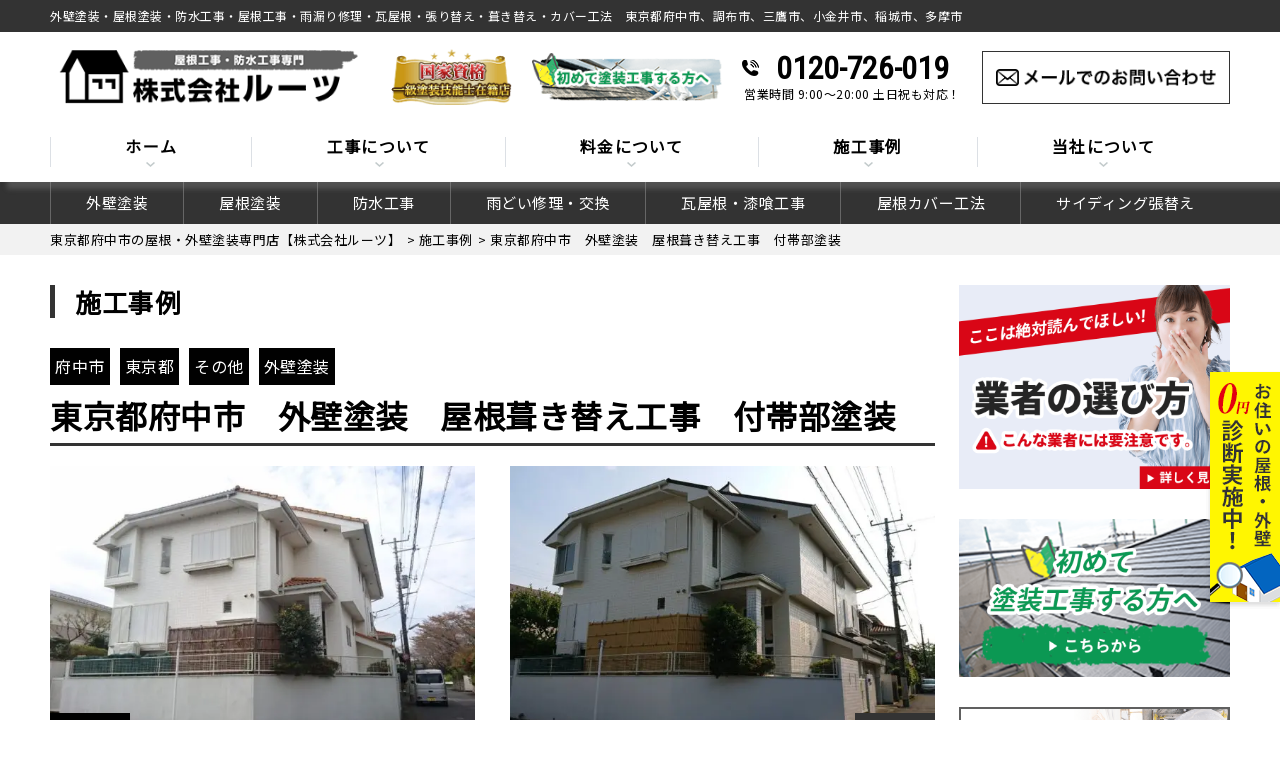

--- FILE ---
content_type: text/html; charset=UTF-8
request_url: https://roots08.com/case/2128/
body_size: 29914
content:
<!DOCTYPE html>
<html dir="ltr" lang="ja" class="no-js">

<head>
  <meta name="thumbnail" content="https://roots08.com/wp-content/uploads/2024/03/01.jpg" />
  <!--
<PageMap>
   <DataObject type="thumbnail">
      <Attribute name="src" value="https://roots08.com/wp-content/uploads/2024/03/01.jpg"/>
         <Attribute name="width" value="120"/>
         <Attribute name="height" value="120"/>
   </DataObject>
</PageMap>
-->

  <!-- Google tag (gtag.js) -->
  <script data-rocketlazyloadscript='https://www.googletagmanager.com/gtag/js?id=G-9KCR9EWX5V' async ></script>
  <script data-rocketlazyloadscript='[data-uri]' ></script>
  <meta charset="UTF-8">
  <meta http-equiv="X-UA-Compatible" content="IE=edge">
  <meta name="viewport" content="width=device-width,initial-scale=1">
  <!--[if lt IE 9]>
<script src="https://roots08.com/wp-content/themes/lead-gthemeb/js/html5.js"></script>
<script src="//css3-mediaqueries-js.googlecode.com/svn/trunk/css3-mediaqueries.js"></script>
<![endif]-->
  <script data-cfasync="false" data-no-defer="1" data-no-minify="1" data-no-optimize="1">var ewww_webp_supported=!1;function check_webp_feature(A,e){var w;e=void 0!==e?e:function(){},ewww_webp_supported?e(ewww_webp_supported):((w=new Image).onload=function(){ewww_webp_supported=0<w.width&&0<w.height,e&&e(ewww_webp_supported)},w.onerror=function(){e&&e(!1)},w.src="data:image/webp;base64,"+{alpha:"UklGRkoAAABXRUJQVlA4WAoAAAAQAAAAAAAAAAAAQUxQSAwAAAARBxAR/Q9ERP8DAABWUDggGAAAABQBAJ0BKgEAAQAAAP4AAA3AAP7mtQAAAA=="}[A])}check_webp_feature("alpha");</script><script data-cfasync="false" data-no-defer="1" data-no-minify="1" data-no-optimize="1">var Arrive=function(c,w){"use strict";if(c.MutationObserver&&"undefined"!=typeof HTMLElement){var r,a=0,u=(r=HTMLElement.prototype.matches||HTMLElement.prototype.webkitMatchesSelector||HTMLElement.prototype.mozMatchesSelector||HTMLElement.prototype.msMatchesSelector,{matchesSelector:function(e,t){return e instanceof HTMLElement&&r.call(e,t)},addMethod:function(e,t,r){var a=e[t];e[t]=function(){return r.length==arguments.length?r.apply(this,arguments):"function"==typeof a?a.apply(this,arguments):void 0}},callCallbacks:function(e,t){t&&t.options.onceOnly&&1==t.firedElems.length&&(e=[e[0]]);for(var r,a=0;r=e[a];a++)r&&r.callback&&r.callback.call(r.elem,r.elem);t&&t.options.onceOnly&&1==t.firedElems.length&&t.me.unbindEventWithSelectorAndCallback.call(t.target,t.selector,t.callback)},checkChildNodesRecursively:function(e,t,r,a){for(var i,n=0;i=e[n];n++)r(i,t,a)&&a.push({callback:t.callback,elem:i}),0<i.childNodes.length&&u.checkChildNodesRecursively(i.childNodes,t,r,a)},mergeArrays:function(e,t){var r,a={};for(r in e)e.hasOwnProperty(r)&&(a[r]=e[r]);for(r in t)t.hasOwnProperty(r)&&(a[r]=t[r]);return a},toElementsArray:function(e){return e=void 0!==e&&("number"!=typeof e.length||e===c)?[e]:e}}),e=(l.prototype.addEvent=function(e,t,r,a){a={target:e,selector:t,options:r,callback:a,firedElems:[]};return this._beforeAdding&&this._beforeAdding(a),this._eventsBucket.push(a),a},l.prototype.removeEvent=function(e){for(var t,r=this._eventsBucket.length-1;t=this._eventsBucket[r];r--)e(t)&&(this._beforeRemoving&&this._beforeRemoving(t),(t=this._eventsBucket.splice(r,1))&&t.length&&(t[0].callback=null))},l.prototype.beforeAdding=function(e){this._beforeAdding=e},l.prototype.beforeRemoving=function(e){this._beforeRemoving=e},l),t=function(i,n){var o=new e,l=this,s={fireOnAttributesModification:!1};return o.beforeAdding(function(t){var e=t.target;e!==c.document&&e!==c||(e=document.getElementsByTagName("html")[0]);var r=new MutationObserver(function(e){n.call(this,e,t)}),a=i(t.options);r.observe(e,a),t.observer=r,t.me=l}),o.beforeRemoving(function(e){e.observer.disconnect()}),this.bindEvent=function(e,t,r){t=u.mergeArrays(s,t);for(var a=u.toElementsArray(this),i=0;i<a.length;i++)o.addEvent(a[i],e,t,r)},this.unbindEvent=function(){var r=u.toElementsArray(this);o.removeEvent(function(e){for(var t=0;t<r.length;t++)if(this===w||e.target===r[t])return!0;return!1})},this.unbindEventWithSelectorOrCallback=function(r){var a=u.toElementsArray(this),i=r,e="function"==typeof r?function(e){for(var t=0;t<a.length;t++)if((this===w||e.target===a[t])&&e.callback===i)return!0;return!1}:function(e){for(var t=0;t<a.length;t++)if((this===w||e.target===a[t])&&e.selector===r)return!0;return!1};o.removeEvent(e)},this.unbindEventWithSelectorAndCallback=function(r,a){var i=u.toElementsArray(this);o.removeEvent(function(e){for(var t=0;t<i.length;t++)if((this===w||e.target===i[t])&&e.selector===r&&e.callback===a)return!0;return!1})},this},i=new function(){var s={fireOnAttributesModification:!1,onceOnly:!1,existing:!1};function n(e,t,r){return!(!u.matchesSelector(e,t.selector)||(e._id===w&&(e._id=a++),-1!=t.firedElems.indexOf(e._id)))&&(t.firedElems.push(e._id),!0)}var c=(i=new t(function(e){var t={attributes:!1,childList:!0,subtree:!0};return e.fireOnAttributesModification&&(t.attributes=!0),t},function(e,i){e.forEach(function(e){var t=e.addedNodes,r=e.target,a=[];null!==t&&0<t.length?u.checkChildNodesRecursively(t,i,n,a):"attributes"===e.type&&n(r,i)&&a.push({callback:i.callback,elem:r}),u.callCallbacks(a,i)})})).bindEvent;return i.bindEvent=function(e,t,r){t=void 0===r?(r=t,s):u.mergeArrays(s,t);var a=u.toElementsArray(this);if(t.existing){for(var i=[],n=0;n<a.length;n++)for(var o=a[n].querySelectorAll(e),l=0;l<o.length;l++)i.push({callback:r,elem:o[l]});if(t.onceOnly&&i.length)return r.call(i[0].elem,i[0].elem);setTimeout(u.callCallbacks,1,i)}c.call(this,e,t,r)},i},o=new function(){var a={};function i(e,t){return u.matchesSelector(e,t.selector)}var n=(o=new t(function(){return{childList:!0,subtree:!0}},function(e,r){e.forEach(function(e){var t=e.removedNodes,e=[];null!==t&&0<t.length&&u.checkChildNodesRecursively(t,r,i,e),u.callCallbacks(e,r)})})).bindEvent;return o.bindEvent=function(e,t,r){t=void 0===r?(r=t,a):u.mergeArrays(a,t),n.call(this,e,t,r)},o};d(HTMLElement.prototype),d(NodeList.prototype),d(HTMLCollection.prototype),d(HTMLDocument.prototype),d(Window.prototype);var n={};return s(i,n,"unbindAllArrive"),s(o,n,"unbindAllLeave"),n}function l(){this._eventsBucket=[],this._beforeAdding=null,this._beforeRemoving=null}function s(e,t,r){u.addMethod(t,r,e.unbindEvent),u.addMethod(t,r,e.unbindEventWithSelectorOrCallback),u.addMethod(t,r,e.unbindEventWithSelectorAndCallback)}function d(e){e.arrive=i.bindEvent,s(i,e,"unbindArrive"),e.leave=o.bindEvent,s(o,e,"unbindLeave")}}(window,void 0),ewww_webp_supported=!1;function check_webp_feature(e,t){var r;ewww_webp_supported?t(ewww_webp_supported):((r=new Image).onload=function(){ewww_webp_supported=0<r.width&&0<r.height,t(ewww_webp_supported)},r.onerror=function(){t(!1)},r.src="data:image/webp;base64,"+{alpha:"UklGRkoAAABXRUJQVlA4WAoAAAAQAAAAAAAAAAAAQUxQSAwAAAARBxAR/Q9ERP8DAABWUDggGAAAABQBAJ0BKgEAAQAAAP4AAA3AAP7mtQAAAA==",animation:"UklGRlIAAABXRUJQVlA4WAoAAAASAAAAAAAAAAAAQU5JTQYAAAD/////AABBTk1GJgAAAAAAAAAAAAAAAAAAAGQAAABWUDhMDQAAAC8AAAAQBxAREYiI/gcA"}[e])}function ewwwLoadImages(e){if(e){for(var t=document.querySelectorAll(".batch-image img, .image-wrapper a, .ngg-pro-masonry-item a, .ngg-galleria-offscreen-seo-wrapper a"),r=0,a=t.length;r<a;r++)ewwwAttr(t[r],"data-src",t[r].getAttribute("data-webp")),ewwwAttr(t[r],"data-thumbnail",t[r].getAttribute("data-webp-thumbnail"));for(var i=document.querySelectorAll("div.woocommerce-product-gallery__image"),r=0,a=i.length;r<a;r++)ewwwAttr(i[r],"data-thumb",i[r].getAttribute("data-webp-thumb"))}for(var n=document.querySelectorAll("video"),r=0,a=n.length;r<a;r++)ewwwAttr(n[r],"poster",e?n[r].getAttribute("data-poster-webp"):n[r].getAttribute("data-poster-image"));for(var o,l=document.querySelectorAll("img.ewww_webp_lazy_load"),r=0,a=l.length;r<a;r++)e&&(ewwwAttr(l[r],"data-lazy-srcset",l[r].getAttribute("data-lazy-srcset-webp")),ewwwAttr(l[r],"data-srcset",l[r].getAttribute("data-srcset-webp")),ewwwAttr(l[r],"data-lazy-src",l[r].getAttribute("data-lazy-src-webp")),ewwwAttr(l[r],"data-src",l[r].getAttribute("data-src-webp")),ewwwAttr(l[r],"data-orig-file",l[r].getAttribute("data-webp-orig-file")),ewwwAttr(l[r],"data-medium-file",l[r].getAttribute("data-webp-medium-file")),ewwwAttr(l[r],"data-large-file",l[r].getAttribute("data-webp-large-file")),null!=(o=l[r].getAttribute("srcset"))&&!1!==o&&o.includes("R0lGOD")&&ewwwAttr(l[r],"src",l[r].getAttribute("data-lazy-src-webp"))),l[r].className=l[r].className.replace(/\bewww_webp_lazy_load\b/,"");for(var s=document.querySelectorAll(".ewww_webp"),r=0,a=s.length;r<a;r++)e?(ewwwAttr(s[r],"srcset",s[r].getAttribute("data-srcset-webp")),ewwwAttr(s[r],"src",s[r].getAttribute("data-src-webp")),ewwwAttr(s[r],"data-orig-file",s[r].getAttribute("data-webp-orig-file")),ewwwAttr(s[r],"data-medium-file",s[r].getAttribute("data-webp-medium-file")),ewwwAttr(s[r],"data-large-file",s[r].getAttribute("data-webp-large-file")),ewwwAttr(s[r],"data-large_image",s[r].getAttribute("data-webp-large_image")),ewwwAttr(s[r],"data-src",s[r].getAttribute("data-webp-src"))):(ewwwAttr(s[r],"srcset",s[r].getAttribute("data-srcset-img")),ewwwAttr(s[r],"src",s[r].getAttribute("data-src-img"))),s[r].className=s[r].className.replace(/\bewww_webp\b/,"ewww_webp_loaded");window.jQuery&&jQuery.fn.isotope&&jQuery.fn.imagesLoaded&&(jQuery(".fusion-posts-container-infinite").imagesLoaded(function(){jQuery(".fusion-posts-container-infinite").hasClass("isotope")&&jQuery(".fusion-posts-container-infinite").isotope()}),jQuery(".fusion-portfolio:not(.fusion-recent-works) .fusion-portfolio-wrapper").imagesLoaded(function(){jQuery(".fusion-portfolio:not(.fusion-recent-works) .fusion-portfolio-wrapper").isotope()}))}function ewwwWebPInit(e){ewwwLoadImages(e),ewwwNggLoadGalleries(e),document.arrive(".ewww_webp",function(){ewwwLoadImages(e)}),document.arrive(".ewww_webp_lazy_load",function(){ewwwLoadImages(e)}),document.arrive("videos",function(){ewwwLoadImages(e)}),"loading"==document.readyState?document.addEventListener("DOMContentLoaded",ewwwJSONParserInit):("undefined"!=typeof galleries&&ewwwNggParseGalleries(e),ewwwWooParseVariations(e))}function ewwwAttr(e,t,r){null!=r&&!1!==r&&e.setAttribute(t,r)}function ewwwJSONParserInit(){"undefined"!=typeof galleries&&check_webp_feature("alpha",ewwwNggParseGalleries),check_webp_feature("alpha",ewwwWooParseVariations)}function ewwwWooParseVariations(e){if(e)for(var t=document.querySelectorAll("form.variations_form"),r=0,a=t.length;r<a;r++){var i=t[r].getAttribute("data-product_variations"),n=!1;try{for(var o in i=JSON.parse(i))void 0!==i[o]&&void 0!==i[o].image&&(void 0!==i[o].image.src_webp&&(i[o].image.src=i[o].image.src_webp,n=!0),void 0!==i[o].image.srcset_webp&&(i[o].image.srcset=i[o].image.srcset_webp,n=!0),void 0!==i[o].image.full_src_webp&&(i[o].image.full_src=i[o].image.full_src_webp,n=!0),void 0!==i[o].image.gallery_thumbnail_src_webp&&(i[o].image.gallery_thumbnail_src=i[o].image.gallery_thumbnail_src_webp,n=!0),void 0!==i[o].image.thumb_src_webp&&(i[o].image.thumb_src=i[o].image.thumb_src_webp,n=!0));n&&ewwwAttr(t[r],"data-product_variations",JSON.stringify(i))}catch(e){}}}function ewwwNggParseGalleries(e){if(e)for(var t in galleries){var r=galleries[t];galleries[t].images_list=ewwwNggParseImageList(r.images_list)}}function ewwwNggLoadGalleries(e){e&&document.addEventListener("ngg.galleria.themeadded",function(e,t){window.ngg_galleria._create_backup=window.ngg_galleria.create,window.ngg_galleria.create=function(e,t){var r=$(e).data("id");return galleries["gallery_"+r].images_list=ewwwNggParseImageList(galleries["gallery_"+r].images_list),window.ngg_galleria._create_backup(e,t)}})}function ewwwNggParseImageList(e){for(var t in e){var r=e[t];if(void 0!==r["image-webp"]&&(e[t].image=r["image-webp"],delete e[t]["image-webp"]),void 0!==r["thumb-webp"]&&(e[t].thumb=r["thumb-webp"],delete e[t]["thumb-webp"]),void 0!==r.full_image_webp&&(e[t].full_image=r.full_image_webp,delete e[t].full_image_webp),void 0!==r.srcsets)for(var a in r.srcsets)nggSrcset=r.srcsets[a],void 0!==r.srcsets[a+"-webp"]&&(e[t].srcsets[a]=r.srcsets[a+"-webp"],delete e[t].srcsets[a+"-webp"]);if(void 0!==r.full_srcsets)for(var i in r.full_srcsets)nggFSrcset=r.full_srcsets[i],void 0!==r.full_srcsets[i+"-webp"]&&(e[t].full_srcsets[i]=r.full_srcsets[i+"-webp"],delete e[t].full_srcsets[i+"-webp"])}return e}check_webp_feature("alpha",ewwwWebPInit);</script><script>(function(html){html.className = html.className.replace(/\bno-js\b/,'js')})(document.documentElement);</script>
<title>東京都府中市 外壁塗装 屋根葺き替え工事 付帯部塗装 | 東京都府中市の屋根・外壁塗装専門店【株式会社ルーツ】</title><link rel="stylesheet" href="https://fonts.googleapis.com/css?family=Noto%20Sans%3A400italic%2C700italic%2C400%2C700%7CNoto%20Serif%3A400italic%2C700italic%2C400%2C700%7CInconsolata%3A400%2C700%7CAnton%7CIBM%20Plex%20Serif%7CM%20PLUS%201p&#038;subset=latin%2Clatin-ext&#038;display=swap" /><link rel="stylesheet" href="https://roots08.com/wp-content/cache/min/1/48ec1352ed0607eec44beaed7114c0dd.css" media="all" data-minify="1" />

		<!-- All in One SEO 4.8.0 - aioseo.com -->
	<meta name="description" content="東京都府中市 外壁塗装 屋根葺き替え工事 付帯部塗装 の施工事例です。D様邸の施工事例になります。 当ホームページよりお問い合わせ頂き、外壁塗装工事のご依頼をお受けいたしました。" />
	<meta name="robots" content="noimageindex, max-snippet:-1, max-video-preview:-1" />
	<link rel="canonical" href="https://roots08.com/case/2128/" />
	<meta name="generator" content="All in One SEO (AIOSEO) 4.8.0" />
		<meta name="google" content="nositelinkssearchbox" />
		<script type="application/ld+json" class="aioseo-schema">
			{"@context":"https:\/\/schema.org","@graph":[{"@type":"BreadcrumbList","@id":"https:\/\/roots08.com\/case\/2128\/#breadcrumblist","itemListElement":[{"@type":"ListItem","@id":"https:\/\/roots08.com\/#listItem","position":1,"name":"\u5bb6"}]},{"@type":"Organization","@id":"https:\/\/roots08.com\/#organization","name":"\u5916\u58c1\u5857\u88c5\u30fb\u5c4b\u6839\u5857\u88c5\u5c02\u9580\u5e97\u3010\u682a\u5f0f\u4f1a\u793e\u30eb\u30fc\u30c4\u3011","description":"\u5916\u58c1\u5857\u88c5\u30fb\u5c4b\u6839\u5857\u88c5\uff5c\u6771\u4eac\u90fd\u5e9c\u4e2d\u5e02\u3001\u8abf\u5e03\u5e02\u3001\u4e09\u9df9\u5e02\u3001\u5c0f\u91d1\u4e95\u5e02\u3001\u7a32\u57ce\u5e02\u3001\u591a\u6469\u5e02\u3001\u4ed6","url":"https:\/\/roots08.com\/","telephone":"+815031875847","logo":{"@type":"ImageObject","url":"https:\/\/roots08.com\/wp-content\/themes\/lead-gthemeb\/images\/logo.png.webp","@id":"https:\/\/roots08.com\/case\/2128\/#organizationLogo"},"image":{"@id":"https:\/\/roots08.com\/case\/2128\/#organizationLogo"}},{"@type":"WebPage","@id":"https:\/\/roots08.com\/case\/2128\/#webpage","url":"https:\/\/roots08.com\/case\/2128\/","name":"\u6771\u4eac\u90fd\u5e9c\u4e2d\u5e02 \u5916\u58c1\u5857\u88c5 \u5c4b\u6839\u847a\u304d\u66ff\u3048\u5de5\u4e8b \u4ed8\u5e2f\u90e8\u5857\u88c5 | \u6771\u4eac\u90fd\u5e9c\u4e2d\u5e02\u306e\u5c4b\u6839\u30fb\u5916\u58c1\u5857\u88c5\u5c02\u9580\u5e97\u3010\u682a\u5f0f\u4f1a\u793e\u30eb\u30fc\u30c4\u3011","description":"\u6771\u4eac\u90fd\u5e9c\u4e2d\u5e02 \u5916\u58c1\u5857\u88c5 \u5c4b\u6839\u847a\u304d\u66ff\u3048\u5de5\u4e8b \u4ed8\u5e2f\u90e8\u5857\u88c5 \u306e\u65bd\u5de5\u4e8b\u4f8b\u3067\u3059\u3002D\u69d8\u90b8\u306e\u65bd\u5de5\u4e8b\u4f8b\u306b\u306a\u308a\u307e\u3059\u3002 \u5f53\u30db\u30fc\u30e0\u30da\u30fc\u30b8\u3088\u308a\u304a\u554f\u3044\u5408\u308f\u305b\u9802\u304d\u3001\u5916\u58c1\u5857\u88c5\u5de5\u4e8b\u306e\u3054\u4f9d\u983c\u3092\u304a\u53d7\u3051\u3044\u305f\u3057\u307e\u3057\u305f\u3002","inLanguage":"ja","isPartOf":{"@id":"https:\/\/roots08.com\/#website"},"breadcrumb":{"@id":"https:\/\/roots08.com\/case\/2128\/#breadcrumblist"},"datePublished":"2020-07-26T17:02:23+09:00","dateModified":"2022-04-20T14:39:53+09:00"},{"@type":"WebSite","@id":"https:\/\/roots08.com\/#website","url":"https:\/\/roots08.com\/","name":"\u6771\u4eac\u90fd\u5e9c\u4e2d\u5e02\u306e\u5c4b\u6839\u30fb\u5916\u58c1\u5857\u88c5\u5c02\u9580\u5e97\u3010\u682a\u5f0f\u4f1a\u793e\u30eb\u30fc\u30c4\u3011","description":"\u5916\u58c1\u5857\u88c5\u30fb\u5c4b\u6839\u5857\u88c5\uff5c\u6771\u4eac\u90fd\u5e9c\u4e2d\u5e02\u3001\u8abf\u5e03\u5e02\u3001\u4e09\u9df9\u5e02\u3001\u5c0f\u91d1\u4e95\u5e02\u3001\u7a32\u57ce\u5e02\u3001\u591a\u6469\u5e02\u3001\u4ed6","inLanguage":"ja","publisher":{"@id":"https:\/\/roots08.com\/#organization"}}]}
		</script>
		<!-- All in One SEO -->

<link rel='dns-prefetch' href='//fonts.googleapis.com' />
<link href='https://fonts.gstatic.com' crossorigin rel='preconnect' />
<link rel="alternate" type="application/rss+xml" title="東京都府中市の屋根・外壁塗装専門店【株式会社ルーツ】 &raquo; フィード" href="https://roots08.com/feed/" />
<link rel="alternate" type="application/rss+xml" title="東京都府中市の屋根・外壁塗装専門店【株式会社ルーツ】 &raquo; コメントフィード" href="https://roots08.com/comments/feed/" />
<link rel="alternate" title="oEmbed (JSON)" type="application/json+oembed" href="https://roots08.com/wp-json/oembed/1.0/embed?url=https%3A%2F%2Froots08.com%2Fcase%2F2128%2F" />
<link rel="alternate" title="oEmbed (XML)" type="text/xml+oembed" href="https://roots08.com/wp-json/oembed/1.0/embed?url=https%3A%2F%2Froots08.com%2Fcase%2F2128%2F&#038;format=xml" />
<style id='wp-img-auto-sizes-contain-inline-css' type='text/css'>
img:is([sizes=auto i],[sizes^="auto," i]){contain-intrinsic-size:3000px 1500px}
/*# sourceURL=wp-img-auto-sizes-contain-inline-css */
</style>
<style id='wp-block-library-inline-css' type='text/css'>
:root{--wp-block-synced-color:#7a00df;--wp-block-synced-color--rgb:122,0,223;--wp-bound-block-color:var(--wp-block-synced-color);--wp-editor-canvas-background:#ddd;--wp-admin-theme-color:#007cba;--wp-admin-theme-color--rgb:0,124,186;--wp-admin-theme-color-darker-10:#006ba1;--wp-admin-theme-color-darker-10--rgb:0,107,160.5;--wp-admin-theme-color-darker-20:#005a87;--wp-admin-theme-color-darker-20--rgb:0,90,135;--wp-admin-border-width-focus:2px}@media (min-resolution:192dpi){:root{--wp-admin-border-width-focus:1.5px}}.wp-element-button{cursor:pointer}:root .has-very-light-gray-background-color{background-color:#eee}:root .has-very-dark-gray-background-color{background-color:#313131}:root .has-very-light-gray-color{color:#eee}:root .has-very-dark-gray-color{color:#313131}:root .has-vivid-green-cyan-to-vivid-cyan-blue-gradient-background{background:linear-gradient(135deg,#00d084,#0693e3)}:root .has-purple-crush-gradient-background{background:linear-gradient(135deg,#34e2e4,#4721fb 50%,#ab1dfe)}:root .has-hazy-dawn-gradient-background{background:linear-gradient(135deg,#faaca8,#dad0ec)}:root .has-subdued-olive-gradient-background{background:linear-gradient(135deg,#fafae1,#67a671)}:root .has-atomic-cream-gradient-background{background:linear-gradient(135deg,#fdd79a,#004a59)}:root .has-nightshade-gradient-background{background:linear-gradient(135deg,#330968,#31cdcf)}:root .has-midnight-gradient-background{background:linear-gradient(135deg,#020381,#2874fc)}:root{--wp--preset--font-size--normal:16px;--wp--preset--font-size--huge:42px}.has-regular-font-size{font-size:1em}.has-larger-font-size{font-size:2.625em}.has-normal-font-size{font-size:var(--wp--preset--font-size--normal)}.has-huge-font-size{font-size:var(--wp--preset--font-size--huge)}.has-text-align-center{text-align:center}.has-text-align-left{text-align:left}.has-text-align-right{text-align:right}.has-fit-text{white-space:nowrap!important}#end-resizable-editor-section{display:none}.aligncenter{clear:both}.items-justified-left{justify-content:flex-start}.items-justified-center{justify-content:center}.items-justified-right{justify-content:flex-end}.items-justified-space-between{justify-content:space-between}.screen-reader-text{border:0;clip-path:inset(50%);height:1px;margin:-1px;overflow:hidden;padding:0;position:absolute;width:1px;word-wrap:normal!important}.screen-reader-text:focus{background-color:#ddd;clip-path:none;color:#444;display:block;font-size:1em;height:auto;left:5px;line-height:normal;padding:15px 23px 14px;text-decoration:none;top:5px;width:auto;z-index:100000}html :where(.has-border-color){border-style:solid}html :where([style*=border-top-color]){border-top-style:solid}html :where([style*=border-right-color]){border-right-style:solid}html :where([style*=border-bottom-color]){border-bottom-style:solid}html :where([style*=border-left-color]){border-left-style:solid}html :where([style*=border-width]){border-style:solid}html :where([style*=border-top-width]){border-top-style:solid}html :where([style*=border-right-width]){border-right-style:solid}html :where([style*=border-bottom-width]){border-bottom-style:solid}html :where([style*=border-left-width]){border-left-style:solid}html :where(img[class*=wp-image-]){height:auto;max-width:100%}:where(figure){margin:0 0 1em}html :where(.is-position-sticky){--wp-admin--admin-bar--position-offset:var(--wp-admin--admin-bar--height,0px)}@media screen and (max-width:600px){html :where(.is-position-sticky){--wp-admin--admin-bar--position-offset:0px}}

/*# sourceURL=wp-block-library-inline-css */
</style><style id='global-styles-inline-css' type='text/css'>
:root{--wp--preset--aspect-ratio--square: 1;--wp--preset--aspect-ratio--4-3: 4/3;--wp--preset--aspect-ratio--3-4: 3/4;--wp--preset--aspect-ratio--3-2: 3/2;--wp--preset--aspect-ratio--2-3: 2/3;--wp--preset--aspect-ratio--16-9: 16/9;--wp--preset--aspect-ratio--9-16: 9/16;--wp--preset--color--black: #000000;--wp--preset--color--cyan-bluish-gray: #abb8c3;--wp--preset--color--white: #ffffff;--wp--preset--color--pale-pink: #f78da7;--wp--preset--color--vivid-red: #cf2e2e;--wp--preset--color--luminous-vivid-orange: #ff6900;--wp--preset--color--luminous-vivid-amber: #fcb900;--wp--preset--color--light-green-cyan: #7bdcb5;--wp--preset--color--vivid-green-cyan: #00d084;--wp--preset--color--pale-cyan-blue: #8ed1fc;--wp--preset--color--vivid-cyan-blue: #0693e3;--wp--preset--color--vivid-purple: #9b51e0;--wp--preset--gradient--vivid-cyan-blue-to-vivid-purple: linear-gradient(135deg,rgb(6,147,227) 0%,rgb(155,81,224) 100%);--wp--preset--gradient--light-green-cyan-to-vivid-green-cyan: linear-gradient(135deg,rgb(122,220,180) 0%,rgb(0,208,130) 100%);--wp--preset--gradient--luminous-vivid-amber-to-luminous-vivid-orange: linear-gradient(135deg,rgb(252,185,0) 0%,rgb(255,105,0) 100%);--wp--preset--gradient--luminous-vivid-orange-to-vivid-red: linear-gradient(135deg,rgb(255,105,0) 0%,rgb(207,46,46) 100%);--wp--preset--gradient--very-light-gray-to-cyan-bluish-gray: linear-gradient(135deg,rgb(238,238,238) 0%,rgb(169,184,195) 100%);--wp--preset--gradient--cool-to-warm-spectrum: linear-gradient(135deg,rgb(74,234,220) 0%,rgb(151,120,209) 20%,rgb(207,42,186) 40%,rgb(238,44,130) 60%,rgb(251,105,98) 80%,rgb(254,248,76) 100%);--wp--preset--gradient--blush-light-purple: linear-gradient(135deg,rgb(255,206,236) 0%,rgb(152,150,240) 100%);--wp--preset--gradient--blush-bordeaux: linear-gradient(135deg,rgb(254,205,165) 0%,rgb(254,45,45) 50%,rgb(107,0,62) 100%);--wp--preset--gradient--luminous-dusk: linear-gradient(135deg,rgb(255,203,112) 0%,rgb(199,81,192) 50%,rgb(65,88,208) 100%);--wp--preset--gradient--pale-ocean: linear-gradient(135deg,rgb(255,245,203) 0%,rgb(182,227,212) 50%,rgb(51,167,181) 100%);--wp--preset--gradient--electric-grass: linear-gradient(135deg,rgb(202,248,128) 0%,rgb(113,206,126) 100%);--wp--preset--gradient--midnight: linear-gradient(135deg,rgb(2,3,129) 0%,rgb(40,116,252) 100%);--wp--preset--font-size--small: 13px;--wp--preset--font-size--medium: 20px;--wp--preset--font-size--large: 36px;--wp--preset--font-size--x-large: 42px;--wp--preset--spacing--20: 0.44rem;--wp--preset--spacing--30: 0.67rem;--wp--preset--spacing--40: 1rem;--wp--preset--spacing--50: 1.5rem;--wp--preset--spacing--60: 2.25rem;--wp--preset--spacing--70: 3.38rem;--wp--preset--spacing--80: 5.06rem;--wp--preset--shadow--natural: 6px 6px 9px rgba(0, 0, 0, 0.2);--wp--preset--shadow--deep: 12px 12px 50px rgba(0, 0, 0, 0.4);--wp--preset--shadow--sharp: 6px 6px 0px rgba(0, 0, 0, 0.2);--wp--preset--shadow--outlined: 6px 6px 0px -3px rgb(255, 255, 255), 6px 6px rgb(0, 0, 0);--wp--preset--shadow--crisp: 6px 6px 0px rgb(0, 0, 0);}:where(.is-layout-flex){gap: 0.5em;}:where(.is-layout-grid){gap: 0.5em;}body .is-layout-flex{display: flex;}.is-layout-flex{flex-wrap: wrap;align-items: center;}.is-layout-flex > :is(*, div){margin: 0;}body .is-layout-grid{display: grid;}.is-layout-grid > :is(*, div){margin: 0;}:where(.wp-block-columns.is-layout-flex){gap: 2em;}:where(.wp-block-columns.is-layout-grid){gap: 2em;}:where(.wp-block-post-template.is-layout-flex){gap: 1.25em;}:where(.wp-block-post-template.is-layout-grid){gap: 1.25em;}.has-black-color{color: var(--wp--preset--color--black) !important;}.has-cyan-bluish-gray-color{color: var(--wp--preset--color--cyan-bluish-gray) !important;}.has-white-color{color: var(--wp--preset--color--white) !important;}.has-pale-pink-color{color: var(--wp--preset--color--pale-pink) !important;}.has-vivid-red-color{color: var(--wp--preset--color--vivid-red) !important;}.has-luminous-vivid-orange-color{color: var(--wp--preset--color--luminous-vivid-orange) !important;}.has-luminous-vivid-amber-color{color: var(--wp--preset--color--luminous-vivid-amber) !important;}.has-light-green-cyan-color{color: var(--wp--preset--color--light-green-cyan) !important;}.has-vivid-green-cyan-color{color: var(--wp--preset--color--vivid-green-cyan) !important;}.has-pale-cyan-blue-color{color: var(--wp--preset--color--pale-cyan-blue) !important;}.has-vivid-cyan-blue-color{color: var(--wp--preset--color--vivid-cyan-blue) !important;}.has-vivid-purple-color{color: var(--wp--preset--color--vivid-purple) !important;}.has-black-background-color{background-color: var(--wp--preset--color--black) !important;}.has-cyan-bluish-gray-background-color{background-color: var(--wp--preset--color--cyan-bluish-gray) !important;}.has-white-background-color{background-color: var(--wp--preset--color--white) !important;}.has-pale-pink-background-color{background-color: var(--wp--preset--color--pale-pink) !important;}.has-vivid-red-background-color{background-color: var(--wp--preset--color--vivid-red) !important;}.has-luminous-vivid-orange-background-color{background-color: var(--wp--preset--color--luminous-vivid-orange) !important;}.has-luminous-vivid-amber-background-color{background-color: var(--wp--preset--color--luminous-vivid-amber) !important;}.has-light-green-cyan-background-color{background-color: var(--wp--preset--color--light-green-cyan) !important;}.has-vivid-green-cyan-background-color{background-color: var(--wp--preset--color--vivid-green-cyan) !important;}.has-pale-cyan-blue-background-color{background-color: var(--wp--preset--color--pale-cyan-blue) !important;}.has-vivid-cyan-blue-background-color{background-color: var(--wp--preset--color--vivid-cyan-blue) !important;}.has-vivid-purple-background-color{background-color: var(--wp--preset--color--vivid-purple) !important;}.has-black-border-color{border-color: var(--wp--preset--color--black) !important;}.has-cyan-bluish-gray-border-color{border-color: var(--wp--preset--color--cyan-bluish-gray) !important;}.has-white-border-color{border-color: var(--wp--preset--color--white) !important;}.has-pale-pink-border-color{border-color: var(--wp--preset--color--pale-pink) !important;}.has-vivid-red-border-color{border-color: var(--wp--preset--color--vivid-red) !important;}.has-luminous-vivid-orange-border-color{border-color: var(--wp--preset--color--luminous-vivid-orange) !important;}.has-luminous-vivid-amber-border-color{border-color: var(--wp--preset--color--luminous-vivid-amber) !important;}.has-light-green-cyan-border-color{border-color: var(--wp--preset--color--light-green-cyan) !important;}.has-vivid-green-cyan-border-color{border-color: var(--wp--preset--color--vivid-green-cyan) !important;}.has-pale-cyan-blue-border-color{border-color: var(--wp--preset--color--pale-cyan-blue) !important;}.has-vivid-cyan-blue-border-color{border-color: var(--wp--preset--color--vivid-cyan-blue) !important;}.has-vivid-purple-border-color{border-color: var(--wp--preset--color--vivid-purple) !important;}.has-vivid-cyan-blue-to-vivid-purple-gradient-background{background: var(--wp--preset--gradient--vivid-cyan-blue-to-vivid-purple) !important;}.has-light-green-cyan-to-vivid-green-cyan-gradient-background{background: var(--wp--preset--gradient--light-green-cyan-to-vivid-green-cyan) !important;}.has-luminous-vivid-amber-to-luminous-vivid-orange-gradient-background{background: var(--wp--preset--gradient--luminous-vivid-amber-to-luminous-vivid-orange) !important;}.has-luminous-vivid-orange-to-vivid-red-gradient-background{background: var(--wp--preset--gradient--luminous-vivid-orange-to-vivid-red) !important;}.has-very-light-gray-to-cyan-bluish-gray-gradient-background{background: var(--wp--preset--gradient--very-light-gray-to-cyan-bluish-gray) !important;}.has-cool-to-warm-spectrum-gradient-background{background: var(--wp--preset--gradient--cool-to-warm-spectrum) !important;}.has-blush-light-purple-gradient-background{background: var(--wp--preset--gradient--blush-light-purple) !important;}.has-blush-bordeaux-gradient-background{background: var(--wp--preset--gradient--blush-bordeaux) !important;}.has-luminous-dusk-gradient-background{background: var(--wp--preset--gradient--luminous-dusk) !important;}.has-pale-ocean-gradient-background{background: var(--wp--preset--gradient--pale-ocean) !important;}.has-electric-grass-gradient-background{background: var(--wp--preset--gradient--electric-grass) !important;}.has-midnight-gradient-background{background: var(--wp--preset--gradient--midnight) !important;}.has-small-font-size{font-size: var(--wp--preset--font-size--small) !important;}.has-medium-font-size{font-size: var(--wp--preset--font-size--medium) !important;}.has-large-font-size{font-size: var(--wp--preset--font-size--large) !important;}.has-x-large-font-size{font-size: var(--wp--preset--font-size--x-large) !important;}
/*# sourceURL=global-styles-inline-css */
</style>

<style id='classic-theme-styles-inline-css' type='text/css'>
/*! This file is auto-generated */
.wp-block-button__link{color:#fff;background-color:#32373c;border-radius:9999px;box-shadow:none;text-decoration:none;padding:calc(.667em + 2px) calc(1.333em + 2px);font-size:1.125em}.wp-block-file__button{background:#32373c;color:#fff;text-decoration:none}
/*# sourceURL=/wp-includes/css/classic-themes.min.css */
</style>


<style id='toc-screen-inline-css' type='text/css'>
div#toc_container {width: 100%;}
/*# sourceURL=toc-screen-inline-css */
</style>



<style id='akismet-widget-style-inline-css' type='text/css'>

			.a-stats {
				--akismet-color-mid-green: #357b49;
				--akismet-color-white: #fff;
				--akismet-color-light-grey: #f6f7f7;

				max-width: 350px;
				width: auto;
			}

			.a-stats * {
				all: unset;
				box-sizing: border-box;
			}

			.a-stats strong {
				font-weight: 600;
			}

			.a-stats a.a-stats__link,
			.a-stats a.a-stats__link:visited,
			.a-stats a.a-stats__link:active {
				background: var(--akismet-color-mid-green);
				border: none;
				box-shadow: none;
				border-radius: 8px;
				color: var(--akismet-color-white);
				cursor: pointer;
				display: block;
				font-family: -apple-system, BlinkMacSystemFont, 'Segoe UI', 'Roboto', 'Oxygen-Sans', 'Ubuntu', 'Cantarell', 'Helvetica Neue', sans-serif;
				font-weight: 500;
				padding: 12px;
				text-align: center;
				text-decoration: none;
				transition: all 0.2s ease;
			}

			/* Extra specificity to deal with TwentyTwentyOne focus style */
			.widget .a-stats a.a-stats__link:focus {
				background: var(--akismet-color-mid-green);
				color: var(--akismet-color-white);
				text-decoration: none;
			}

			.a-stats a.a-stats__link:hover {
				filter: brightness(110%);
				box-shadow: 0 4px 12px rgba(0, 0, 0, 0.06), 0 0 2px rgba(0, 0, 0, 0.16);
			}

			.a-stats .count {
				color: var(--akismet-color-white);
				display: block;
				font-size: 1.5em;
				line-height: 1.4;
				padding: 0 13px;
				white-space: nowrap;
			}
		
/*# sourceURL=akismet-widget-style-inline-css */
</style>


<script type="text/javascript" src="https://roots08.com/wp-includes/js/jquery/jquery.min.js?ver=3.7.1" id="jquery-core-js"></script>
<script type="text/javascript" src="https://roots08.com/wp-includes/js/jquery/jquery-migrate.min.js?ver=3.4.1" id="jquery-migrate-js"></script>
<link rel="https://api.w.org/" href="https://roots08.com/wp-json/" /><link rel="EditURI" type="application/rsd+xml" title="RSD" href="https://roots08.com/xmlrpc.php?rsd" />
<link rel='shortlink' href='https://roots08.com/?p=2128' />
		<script type="text/javascript">
				(function(c,l,a,r,i,t,y){
					c[a]=c[a]||function(){(c[a].q=c[a].q||[]).push(arguments)};t=l.createElement(r);t.async=1;
					t.src="https://www.clarity.ms/tag/"+i+"?ref=wordpress";y=l.getElementsByTagName(r)[0];y.parentNode.insertBefore(t,y);
				})(window, document, "clarity", "script", "k5o1bquxy4");
		</script>
		<style type="text/css">.recentcomments a{display:inline !important;padding:0 !important;margin:0 !important;}</style><noscript><style>.lazyload[data-src]{display:none !important;}</style></noscript><style>.lazyload{background-image:none !important;}.lazyload:before{background-image:none !important;}</style><link rel="icon" href="https://roots08.com/wp-content/uploads/2019/06/25751.png" sizes="32x32" />
<link rel="icon" href="https://roots08.com/wp-content/uploads/2019/06/25751.png" sizes="192x192" />
<link rel="apple-touch-icon" href="https://roots08.com/wp-content/uploads/2019/06/25751.png" />
<meta name="msapplication-TileImage" content="https://roots08.com/wp-content/uploads/2019/06/25751.png" />
		<style type="text/css" id="wp-custom-css">
			#com_news h2, #com_voice h2, #com_outcome h2, #maincolumn h2, .wp-editor-area h2{
	    font-size: 1.6rem;
}

.single .entry_content .aligncenter{
	margin: 0 auto 30px;
}

#maincolumn #area_list h4{
	font-size:1.2rem;
}

.page-id-320 .mb30{
	background:#F2F2F2;
	padding: 10px 15px;
}		</style>
		<noscript><style id="rocket-lazyload-nojs-css">.rll-youtube-player, [data-lazy-src]{display:none !important;}</style></noscript>      <meta name="keywords" content="東京都府中市　外壁塗装　屋根葺き替え工事　付帯部塗装,東京都府中市の屋根・外壁塗装専門店【株式会社ルーツ】" />
    <!--css-->
  
  
  
  
  
  
  <script data-minify="1" src="https://roots08.com/wp-content/cache/min/1/ajax/libs/jquery/1.11.1/jquery.min.js?ver=1768078249"></script>
  <!-- <script type="text/javascript">
$(function() {
  $("#main-nav li.menu-item-697").click(function() {
    $("#main-nav li.menu-item-697 .header-nav-child").toggleClass("activate");
    $("#main-nav li.menu-item-744 .header-nav-child").removeClass("activate");
    $("#main-nav li.menu-item-745 .header-nav-child").removeClass("activate");
    $("#main-nav li.menu-item-746 .header-nav-child").removeClass("activate");
  });
  $("#main-nav li.menu-item-744").click(function() {
    $("#main-nav li.menu-item-744 .header-nav-child").toggleClass("activate");
    $("#main-nav li.menu-item-697 .header-nav-child").removeClass("activate");
    $("#main-nav li.menu-item-745 .header-nav-child").removeClass("activate");
    $("#main-nav li.menu-item-746 .header-nav-child").removeClass("activate");
  });
  $("#main-nav li.menu-item-745").click(function() {
    $("#main-nav li.menu-item-745 .header-nav-child").toggleClass("activate");
    $("#main-nav li.menu-item-697 .header-nav-child").removeClass("activate");
    $("#main-nav li.menu-item-744 .header-nav-child").removeClass("activate");
    $("#main-nav li.menu-item-746 .header-nav-child").removeClass("activate");
  });
  $("#main-nav li.menu-item-746").click(function() {
    $("#main-nav li.menu-item-746 .header-nav-child").toggleClass("activate");
    $("#main-nav li.menu-item-697 .header-nav-child").removeClass("activate");
    $("#main-nav li.menu-item-744 .header-nav-child").removeClass("activate");
    $("#main-nav li.menu-item-745 .header-nav-child").removeClass("activate");
  });
});
</script> -->
  
  <!-- KVスライド -->
  <script>
    $(function() {
      $('.slider').slick({
        centerMode: true,
        centerPadding: '0',
        autoplay: true,
        arrows: true,

        responsive: [{
          breakpoint: 768,
          settings: {
            centerMode: false,
            centerPadding: '0'
          }
        }, ]
      });
      var slidesToshow_val = 10;
      var slidesToshow_leng = $('ul li').length;
      if (slidesToshow_leng > slidesToshow_val) {
        slidesToshow_val = slidesToshow_leng;
      }
      $('.thumb').slick({
        asNavFor: '.slider',
        focusOnSelect: true,
        slidesToShow: slidesToshow_val,
        slidesToScroll: 1,
      });
    });
  </script>
</head>


    <body class="wp-singular case-template-default single single-case postid-2128 wp-theme-lead-gthemeb drawer drawer--top page" itemscope itemtype="//schema.org/WebPage">
<script data-cfasync="false" data-no-defer="1" data-no-minify="1" data-no-optimize="1">if(typeof ewww_webp_supported==="undefined"){var ewww_webp_supported=!1}if(ewww_webp_supported){document.body.classList.add("webp-support")}</script>
        <div id="loaderafter-wrap">
      <div id="bgl">
        <div id="bgr">

                        <header id="header" role="banner">
              
              <div class="spview">
                <div class="hamburger_wrap">
                  <button type="button" class="drawer-toggle drawer-hamburger">
                    <span class="sr-only">toggle navigation</span> <span class="drawer-hamburger-icon"></span>
                    <span class="menubtn_txt">MENU</span>
                  </button>
                </div>
                <div class="head_sp_logoarea clear">
                  <div class="site_title">
                    <a href="https://roots08.com/"><img src="data:image/svg+xml,%3Csvg%20xmlns='http://www.w3.org/2000/svg'%20viewBox='0%200%200%200'%3E%3C/svg%3E" alt="ルーツLOGO" data-lazy-src="https://roots08.com/wp-content/themes/lead-gthemeb/images/logo.png" data-lazy-src-webp="https://roots08.com/wp-content/themes/lead-gthemeb/images/logo.png.webp" class="ewww_webp_lazy_load" /><noscript><img src="https://roots08.com/wp-content/themes/lead-gthemeb/images/logo.png" alt="ルーツLOGO" /></noscript></a>
                  </div>
                  <div class="head_catch">
                    <img src="data:image/svg+xml,%3Csvg%20xmlns='http://www.w3.org/2000/svg'%20viewBox='0%200%200%200'%3E%3C/svg%3E" alt="工事実績" data-lazy-src="https://roots08.com/wp-content/themes/lead-gthemeb/images/frame/head_catch.png" data-lazy-src-webp="https://roots08.com/wp-content/themes/lead-gthemeb/images/frame/head_catch.png.webp" class="ewww_webp_lazy_load" /><noscript><img src="https://roots08.com/wp-content/themes/lead-gthemeb/images/frame/head_catch.png" alt="工事実績" /></noscript>
                  </div>
                </div>
                <nav class="drawer-nav" role="navigation">
                                                          <div class="scrolling_wrap">
                                            <div class="site_title">
                        <a href="https://roots08.com/"><img src="data:image/svg+xml,%3Csvg%20xmlns='http://www.w3.org/2000/svg'%20viewBox='0%200%200%2050'%3E%3C/svg%3E" alt="ルーツLOGO" width="auto" height="50px" data-lazy-src="https://roots08.com/wp-content/themes/lead-gthemeb/images/logo.png" data-lazy-src-webp="https://roots08.com/wp-content/themes/lead-gthemeb/images/logo.png.webp" class="ewww_webp_lazy_load" /><noscript><img src="https://roots08.com/wp-content/themes/lead-gthemeb/images/logo.png" alt="ルーツLOGO" width="auto" height="50px" /></noscript></a>
                      </div>
                      <div class="scrolling_wrap_top">
                        <ul>
                          <li><a href="https://roots08.com/first/"><span class="dashicons dashicons-shield"></span><br>塗装工事が初めての方へ</a></li>
                          <li><a href="https://roots08.com/reason/"><span class="dashicons dashicons-building"></span><br>当社の強み</a></li>
                          <li><a href="https://roots08.com/price/"><span class="dashicons dashicons-awards"></span><br>料金について</a></li>
                          <li><a href="https://roots08.com/inspection/"><span class="dashicons dashicons-clipboard"></span><br>無料診断</a></li>
                          <li><a href="https://roots08.com/case/"><span class="dashicons dashicons-format-gallery"></span><br>施工事例</a></li>
                          <li><a href="https://roots08.com/amamori/"><span class="dashicons dashicons-admin-home"></span><br>雨漏りスピード補修</a></li>
                        </ul>
                      </div>
                      <div id="globalnaviarea_wrap" class="sp_menu">
                        <ul><li id="menu-item-138" class="menu-item menu-item-type-post_type menu-item-object-page menu-item-138"><a href="https://roots08.com/business/gaiheki/">外壁塗装</a></li>
<li id="menu-item-137" class="menu-item menu-item-type-post_type menu-item-object-page menu-item-137"><a href="https://roots08.com/business/yanetoso/">屋根塗装</a></li>
<li id="menu-item-135" class="menu-item menu-item-type-post_type menu-item-object-page menu-item-135"><a href="https://roots08.com/business/bousui/">防水工事</a></li>
<li id="menu-item-131" class="menu-item menu-item-type-post_type menu-item-object-page menu-item-131"><a href="https://roots08.com/business/amadoi/">雨どい修理・交換</a></li>
<li id="menu-item-133" class="menu-item menu-item-type-post_type menu-item-object-page menu-item-133"><a href="https://roots08.com/business/shikkui/">瓦屋根・漆喰工事</a></li>
<li id="menu-item-134" class="menu-item menu-item-type-post_type menu-item-object-page menu-item-134"><a href="https://roots08.com/business/cover/">屋根カバー工法</a></li>
<li id="menu-item-623" class="menu-item menu-item-type-post_type menu-item-object-page menu-item-623"><a href="https://roots08.com/business/siding/">サイディング張替え</a></li>
<li id="menu-item-132" class="menu-item menu-item-type-post_type menu-item-object-page menu-item-132"><a href="https://roots08.com/business/fukikae/">屋根葺き替え</a></li>
<li id="menu-item-136" class="menu-item menu-item-type-post_type menu-item-object-page menu-item-136"><a href="https://roots08.com/business/sheetmetal/">屋根板金工事</a></li>
<li id="menu-item-624" class="menu-item menu-item-type-post_type menu-item-object-page menu-item-624"><a href="https://roots08.com/business/skylight/">天窓工事</a></li>
<li id="menu-item-625" class="menu-item menu-item-type-post_type menu-item-object-page menu-item-625"><a href="https://roots08.com/business/reform/">その他リフォーム</a></li>
<li id="menu-item-631" class="menu-item menu-item-type-post_type menu-item-object-page menu-item-631"><a href="https://roots08.com/business/mansion/">ビル・マンション等の防水工事</a></li>
</ul>                        <ul id="main-nav"><li id="menu-item-94" class="menu-item menu-item-type-custom menu-item-object-custom menu-item-home menu-item-94"><a href="https://roots08.com/">ホーム</a></li>
<li id="menu-item-697" class="menu-item menu-item-type-custom menu-item-object-custom menu-item-has-children menu-item-697"><a>工事について</a>
<ul class="sub-menu">
	<li id="menu-item-97" class="menu-item menu-item-type-post_type menu-item-object-page menu-item-97"><a href="https://roots08.com/business/">工事について</a></li>
	<li id="menu-item-474" class="menu-item menu-item-type-post_type menu-item-object-page menu-item-474"><a href="https://roots08.com/first/">工事が初めての方へ</a></li>
	<li id="menu-item-475" class="menu-item menu-item-type-post_type menu-item-object-page menu-item-475"><a href="https://roots08.com/amamori/">雨漏りスピード補修</a></li>
	<li id="menu-item-476" class="menu-item menu-item-type-post_type menu-item-object-page menu-item-476"><a href="https://roots08.com/inspection/">屋根・外壁０円診断</a></li>
	<li id="menu-item-477" class="menu-item menu-item-type-post_type menu-item-object-page menu-item-477"><a href="https://roots08.com/flow/">お問い合わせからの流れ</a></li>
	<li id="menu-item-478" class="menu-item menu-item-type-post_type menu-item-object-page menu-item-478"><a href="https://roots08.com/coaking/">オートンイクシード</a></li>
	<li id="menu-item-479" class="menu-item menu-item-type-post_type menu-item-object-page menu-item-479"><a href="https://roots08.com/alert/">こんな症状には要注意</a></li>
	<li id="menu-item-481" class="menu-item menu-item-type-post_type menu-item-object-page menu-item-481"><a href="https://roots08.com/warranty/">安心の保証制度</a></li>
	<li id="menu-item-807" class="menu-item menu-item-type-post_type menu-item-object-page menu-item-807"><a href="https://roots08.com/repair/">施工の際の下地処理</a></li>
</ul>
</li>
<li id="menu-item-744" class="menu-item menu-item-type-custom menu-item-object-custom menu-item-has-children menu-item-744"><a>料金について</a>
<ul class="sub-menu">
	<li id="menu-item-483" class="menu-item menu-item-type-post_type menu-item-object-page menu-item-483"><a href="https://roots08.com/price/">料金について</a></li>
	<li id="menu-item-485" class="menu-item menu-item-type-post_type menu-item-object-page menu-item-485"><a href="https://roots08.com/price/lowprice/">安さの秘密</a></li>
	<li id="menu-item-484" class="menu-item menu-item-type-post_type menu-item-object-page menu-item-484"><a href="https://roots08.com/price/insurance/">火災保険を使った修繕工事</a></li>
	<li id="menu-item-627" class="menu-item menu-item-type-taxonomy menu-item-object-category menu-item-627"><a href="https://roots08.com/category/tips/">住宅リフォームの真実</a></li>
	<li id="menu-item-1488" class="menu-item menu-item-type-post_type menu-item-object-page menu-item-1488"><a href="https://roots08.com/price/market/">外壁塗装の相場価格</a></li>
</ul>
</li>
<li id="menu-item-745" class="menu-item menu-item-type-custom menu-item-object-custom menu-item-has-children menu-item-745"><a>施工事例</a>
<ul class="sub-menu">
	<li id="menu-item-486" class="menu-item menu-item-type-post_type menu-item-object-page menu-item-486"><a href="https://roots08.com/case/">施工事例</a></li>
	<li id="menu-item-487" class="menu-item menu-item-type-post_type menu-item-object-page menu-item-487"><a href="https://roots08.com/voice/">お客様の声</a></li>
	<li id="menu-item-488" class="menu-item menu-item-type-taxonomy menu-item-object-category menu-item-488"><a href="https://roots08.com/category/report/">現場レポート</a></li>
</ul>
</li>
<li id="menu-item-746" class="menu-item menu-item-type-custom menu-item-object-custom menu-item-has-children menu-item-746"><a>当社について</a>
<ul class="sub-menu">
	<li id="menu-item-489" class="menu-item menu-item-type-post_type menu-item-object-page menu-item-489"><a href="https://roots08.com/company/">会社概要</a></li>
	<li id="menu-item-490" class="menu-item menu-item-type-post_type menu-item-object-page menu-item-490"><a href="https://roots08.com/business/">事業内容</a></li>
	<li id="menu-item-491" class="menu-item menu-item-type-post_type menu-item-object-page menu-item-491"><a href="https://roots08.com/reason/">当社の強み</a></li>
	<li id="menu-item-492" class="menu-item menu-item-type-taxonomy menu-item-object-category menu-item-492"><a href="https://roots08.com/category/topics/">お知らせ</a></li>
	<li id="menu-item-493" class="menu-item menu-item-type-taxonomy menu-item-object-category menu-item-493"><a href="https://roots08.com/category/blog/">ブログ</a></li>
	<li id="menu-item-494" class="menu-item menu-item-type-post_type menu-item-object-page menu-item-494"><a href="https://roots08.com/warranty/">安心の保証制度</a></li>
</ul>
</li>
</ul>                      </div><!-- #menu -->
                      <div class="scrolling_wrap_bottom">
                        <a href="https://roots08.com/contact">
                          <picture>
                            <source data-lazy-srcset="https://roots08.com/wp-content/themes/lead-gthemeb/images/frame/com_banner_shindan_sp.png" media="(max-width: 767px)" />
                            <img src="data:image/svg+xml,%3Csvg%20xmlns='http://www.w3.org/2000/svg'%20viewBox='0%200%20100%200'%3E%3C/svg%3E" width="100%" data-lazy-src="https://roots08.com/wp-content/themes/lead-gthemeb/images/frame/com_banner_shindan.png" /><noscript><img src="https://roots08.com/wp-content/themes/lead-gthemeb/images/frame/com_banner_shindan.png" width="100%" /></noscript>
                          </picture>
                        </a>
                      </div>
                      </div>
                </nav>
              </div>

              <div class="ta_pcview">
                <div id="site_description_area">
                  <div class="mainwrap">
                    <h1 class="site_h1">外壁塗装・屋根塗装・防水工事・屋根工事・雨漏り修理・瓦屋根・張り替え・葺き替え・カバー工法　東京都府中市、調布市、三鷹市、小金井市、稲城市、多摩市</h1>
                  </div>
                </div>
                <div class="head_logoarea">
                  <div class="mainwrap clear">
                    <ul>
                      <li>
                        <div class="site_title">
                          <a href="https://roots08.com/"><img src="data:image/svg+xml,%3Csvg%20xmlns='http://www.w3.org/2000/svg'%20viewBox='0%200%200%200'%3E%3C/svg%3E" alt="ルーツ" data-lazy-src="https://roots08.com/wp-content/themes/lead-gthemeb/images/logo.png" data-lazy-src-webp="https://roots08.com/wp-content/themes/lead-gthemeb/images/logo.png.webp" class="ewww_webp_lazy_load" /><noscript><img src="https://roots08.com/wp-content/themes/lead-gthemeb/images/logo.png" alt="ルーツ" /></noscript></a>
                        </div>
                      </li>
                      <li>
                        <div class="head_catch">
                          <img src="data:image/svg+xml,%3Csvg%20xmlns='http://www.w3.org/2000/svg'%20viewBox='0%200%200%200'%3E%3C/svg%3E" alt="工事実績" data-lazy-src="https://roots08.com/wp-content/themes/lead-gthemeb/images/frame/head_catch.png" data-lazy-src-webp="https://roots08.com/wp-content/themes/lead-gthemeb/images/frame/head_catch.png.webp" class="ewww_webp_lazy_load" /><noscript><img src="https://roots08.com/wp-content/themes/lead-gthemeb/images/frame/head_catch.png" alt="工事実績" /></noscript>
                        </div>
                      </li>
                      <li>
                        <div class="head_catch">
                          <a href="https://roots08.com/first/">
                            <img src="data:image/svg+xml,%3Csvg%20xmlns='http://www.w3.org/2000/svg'%20viewBox='0%200%200%200'%3E%3C/svg%3E" alt="初めて屋根塗装をする方へ" data-lazy-src="https://roots08.com/wp-content/themes/lead-gthemeb/images/frame/head_customer.png" data-lazy-src-webp="https://roots08.com/wp-content/themes/lead-gthemeb/images/frame/head_customer.png.webp" class="ewww_webp_lazy_load" /><noscript><img src="https://roots08.com/wp-content/themes/lead-gthemeb/images/frame/head_customer.png" alt="初めて屋根塗装をする方へ" /></noscript>
                          </a>
                        </div>
                      </li>
                      <li>
                        <div class="head_tel">
                          <div class="tel_no"><a href="tel:0120-726-019">0120-726-019</a></div>
                          <div class="tel_time">営業時間&nbsp;9:00～20:00&nbsp;土日祝も対応！</div>
                        </div>
                      </li>
                      <li>
                        <div class="head_contact">
                          <a href="https://roots08.com/contact/"><img src="data:image/svg+xml,%3Csvg%20xmlns='http://www.w3.org/2000/svg'%20viewBox='0%200%200%200'%3E%3C/svg%3E" alt="お問い合わせ" data-lazy-src="https://roots08.com/wp-content/themes/lead-gthemeb/images/frame/com_contact_mail.png" data-lazy-src-webp="https://roots08.com/wp-content/themes/lead-gthemeb/images/frame/com_contact_mail.png.webp" class="ewww_webp_lazy_load" /><noscript><img src="https://roots08.com/wp-content/themes/lead-gthemeb/images/frame/com_contact_mail.png" alt="お問い合わせ" /></noscript>
                        </div></a>
                      </li>
                    </ul>
                  </div>
                </div>
                <div id="globalnaviarea_wrap" class="globalnaviarea_wrap clear">
                  <div class="mainwrap">
                    <div id="site_navigation">
                      <nav id="main_navigation" role="navigation">
                        <div id="toggle"><a class="menu-trigger" href="#"><span class="icon-menu2"></span></a></div>
                        <div id="button_mail"><span class="icon-mail"></span></div>
                        <div id="menu">
                                                    <ul id="main-nav" class="menu_wrap nav-menu dropmenu"><li class="menu-item menu-item-type-custom menu-item-object-custom menu-item-home menu-item-94"><a href="https://roots08.com/">ホーム</a></li>
<li class="menu-item menu-item-type-custom menu-item-object-custom menu-item-has-children menu-item-697"><a>工事について</a><div class="header-nav-child"><div class="container"><ul class="sub-menu">	<li class="menu-item menu-item-type-post_type menu-item-object-page menu-item-97"><a href="https://roots08.com/business/">工事について</a></li>
	<li class="menu-item menu-item-type-post_type menu-item-object-page menu-item-474"><a href="https://roots08.com/first/">工事が初めての方へ</a></li>
	<li class="menu-item menu-item-type-post_type menu-item-object-page menu-item-475"><a href="https://roots08.com/amamori/">雨漏りスピード補修</a></li>
	<li class="menu-item menu-item-type-post_type menu-item-object-page menu-item-476"><a href="https://roots08.com/inspection/">屋根・外壁０円診断</a></li>
	<li class="menu-item menu-item-type-post_type menu-item-object-page menu-item-477"><a href="https://roots08.com/flow/">お問い合わせからの流れ</a></li>
	<li class="menu-item menu-item-type-post_type menu-item-object-page menu-item-478"><a href="https://roots08.com/coaking/">オートンイクシード</a></li>
	<li class="menu-item menu-item-type-post_type menu-item-object-page menu-item-479"><a href="https://roots08.com/alert/">こんな症状には要注意</a></li>
	<li class="menu-item menu-item-type-post_type menu-item-object-page menu-item-481"><a href="https://roots08.com/warranty/">安心の保証制度</a></li>
	<li class="menu-item menu-item-type-post_type menu-item-object-page menu-item-807"><a href="https://roots08.com/repair/">施工の際の下地処理</a></li>
</ul></div></div></li>
<li class="menu-item menu-item-type-custom menu-item-object-custom menu-item-has-children menu-item-744"><a>料金について</a><div class="header-nav-child"><div class="container"><ul class="sub-menu">	<li class="menu-item menu-item-type-post_type menu-item-object-page menu-item-483"><a href="https://roots08.com/price/">料金について</a></li>
	<li class="menu-item menu-item-type-post_type menu-item-object-page menu-item-485"><a href="https://roots08.com/price/lowprice/">安さの秘密</a></li>
	<li class="menu-item menu-item-type-post_type menu-item-object-page menu-item-484"><a href="https://roots08.com/price/insurance/">火災保険を使った修繕工事</a></li>
	<li class="menu-item menu-item-type-taxonomy menu-item-object-category menu-item-627"><a href="https://roots08.com/category/tips/">住宅リフォームの真実</a></li>
	<li class="menu-item menu-item-type-post_type menu-item-object-page menu-item-1488"><a href="https://roots08.com/price/market/">外壁塗装の相場価格</a></li>
</ul></div></div></li>
<li class="menu-item menu-item-type-custom menu-item-object-custom menu-item-has-children menu-item-745"><a>施工事例</a><div class="header-nav-child"><div class="container"><ul class="sub-menu">	<li class="menu-item menu-item-type-post_type menu-item-object-page menu-item-486"><a href="https://roots08.com/case/">施工事例</a></li>
	<li class="menu-item menu-item-type-post_type menu-item-object-page menu-item-487"><a href="https://roots08.com/voice/">お客様の声</a></li>
	<li class="menu-item menu-item-type-taxonomy menu-item-object-category menu-item-488"><a href="https://roots08.com/category/report/">現場レポート</a></li>
</ul></div></div></li>
<li class="menu-item menu-item-type-custom menu-item-object-custom menu-item-has-children menu-item-746"><a>当社について</a><div class="header-nav-child"><div class="container"><ul class="sub-menu">	<li class="menu-item menu-item-type-post_type menu-item-object-page menu-item-489"><a href="https://roots08.com/company/">会社概要</a></li>
	<li class="menu-item menu-item-type-post_type menu-item-object-page menu-item-490"><a href="https://roots08.com/business/">事業内容</a></li>
	<li class="menu-item menu-item-type-post_type menu-item-object-page menu-item-491"><a href="https://roots08.com/reason/">当社の強み</a></li>
	<li class="menu-item menu-item-type-taxonomy menu-item-object-category menu-item-492"><a href="https://roots08.com/category/topics/">お知らせ</a></li>
	<li class="menu-item menu-item-type-taxonomy menu-item-object-category menu-item-493"><a href="https://roots08.com/category/blog/">ブログ</a></li>
	<li class="menu-item menu-item-type-post_type menu-item-object-page menu-item-494"><a href="https://roots08.com/warranty/">安心の保証制度</a></li>
</ul></div></div></li>
</ul>                        </div><!-- #menu -->
                      </nav>
                    </div><!-- /#site-navigation -->
                  </div>
                </div><!-- /#globalnaviarea_wrap -->
              </div>
              </header><!-- .site-header -->

                            <div id="servicemenu_nav">
                <div class="mainwrap">
                  <ul><li class="menu-item menu-item-type-post_type menu-item-object-page menu-item-138"><a href="https://roots08.com/business/gaiheki/">外壁塗装</a></li>
<li class="menu-item menu-item-type-post_type menu-item-object-page menu-item-137"><a href="https://roots08.com/business/yanetoso/">屋根塗装</a></li>
<li class="menu-item menu-item-type-post_type menu-item-object-page menu-item-135"><a href="https://roots08.com/business/bousui/">防水工事</a></li>
<li class="menu-item menu-item-type-post_type menu-item-object-page menu-item-131"><a href="https://roots08.com/business/amadoi/">雨どい修理・交換</a></li>
<li class="menu-item menu-item-type-post_type menu-item-object-page menu-item-133"><a href="https://roots08.com/business/shikkui/">瓦屋根・漆喰工事</a></li>
<li class="menu-item menu-item-type-post_type menu-item-object-page menu-item-134"><a href="https://roots08.com/business/cover/">屋根カバー工法</a></li>
<li class="menu-item menu-item-type-post_type menu-item-object-page menu-item-623"><a href="https://roots08.com/business/siding/">サイディング張替え</a></li>
<li class="menu-item menu-item-type-post_type menu-item-object-page menu-item-132"><a href="https://roots08.com/business/fukikae/">屋根葺き替え</a></li>
<li class="menu-item menu-item-type-post_type menu-item-object-page menu-item-136"><a href="https://roots08.com/business/sheetmetal/">屋根板金工事</a></li>
<li class="menu-item menu-item-type-post_type menu-item-object-page menu-item-624"><a href="https://roots08.com/business/skylight/">天窓工事</a></li>
<li class="menu-item menu-item-type-post_type menu-item-object-page menu-item-625"><a href="https://roots08.com/business/reform/">その他リフォーム</a></li>
<li class="menu-item menu-item-type-post_type menu-item-object-page menu-item-631"><a href="https://roots08.com/business/mansion/">ビル・マンション等の防水工事</a></li>
</ul>                </div>
              </div>
                            
                            <div id="content" class="drawer-container t-gutter" role="main">
                                      <div id="breadcrumb" class="gpt clearfix">
                        <div class="mainwrap">
                          <!-- Breadcrumb NavXT 7.4.1 -->
<span property="itemListElement" typeof="ListItem"><a property="item" typeof="WebPage" title="Go to 東京都府中市の屋根・外壁塗装専門店【株式会社ルーツ】." href="https://roots08.com" class="home"><span property="name">東京都府中市の屋根・外壁塗装専門店【株式会社ルーツ】</span></a><meta property="position" content="1"></span> &gt; <span property="itemListElement" typeof="ListItem"><a property="item" typeof="WebPage" title="Go to 施工事例." href="https://roots08.com/case/" class="archive post-case-archive"><span property="name">施工事例</span></a><meta property="position" content="2"></span> &gt; <span class="post post-case current-item">東京都府中市　外壁塗装　屋根葺き替え工事　付帯部塗装</span>                        </div>
                      </div>
                      <div id="contentbody" class="clear mainwrap">
                                            <main id="maincolumn" class="site-main" role="main">
                                                  <div id="pagetitlearea">
                            <div class="mainwrap">
                                                              <h2>施工事例</h2>
                                                          </div>
                          </div>
                        <article id="single_%e6%9d%b1%e4%ba%ac%e9%83%bd%e5%ba%9c%e4%b8%ad%e5%b8%82%e3%80%80%e5%a4%96%e5%a3%81%e5%a1%97%e8%a3%85%e3%80%80%e5%b1%8b%e6%a0%b9%e8%91%ba%e3%81%8d%e6%9b%bf%e3%81%88%e5%b7%a5%e4%ba%8b%e3%80%80%e4%bb%98">
      <section id="case_post" class="com_btm">
<div class="cat">
      <a href="https://roots08.com/area/tokyo/fuchu/" rel="tag">府中市</a><a href="https://roots08.com/area/tokyo/" rel="tag">東京都</a><a href="https://roots08.com/wconst/other/" rel="tag">その他</a><a href="https://roots08.com/wconst/wall-painting/" rel="tag">外壁塗装</a>    </div>
  <h3 class="com_h3">東京都府中市　外壁塗装　屋根葺き替え工事　付帯部塗装</h3>
  <ul class="single_case_ph">
    <li>
      <div class="img_wrap">
        				<img src="data:image/svg+xml,%3Csvg%20xmlns='http://www.w3.org/2000/svg'%20viewBox='0%200%200%200'%3E%3C/svg%3E" width="auto" alt="東京都府中市　外壁塗装　屋根葺き替え工事　付帯部塗装" data-lazy-src="https://roots08.com/wp-content/uploads/2020/07/before-2-600x400.jpg" data-lazy-src-webp="https://roots08.com/wp-content/uploads/2020/07/before-2-600x400.jpg.webp" class="ewww_webp_lazy_load" /><noscript><img src="https://roots08.com/wp-content/uploads/2020/07/before-2-600x400.jpg" width="auto" alt="東京都府中市　外壁塗装　屋根葺き替え工事　付帯部塗装"/></noscript>
			        <p class="before">Before</p>
      </div>
          </li>
    <li>
      <div class="img_wrap">
        				<img src="data:image/svg+xml,%3Csvg%20xmlns='http://www.w3.org/2000/svg'%20viewBox='0%200%200%200'%3E%3C/svg%3E" width="auto" alt="東京都府中市　外壁塗装　屋根葺き替え工事　付帯部塗装" data-lazy-src="https://roots08.com/wp-content/uploads/2020/07/after-2-600x400.jpg" data-lazy-src-webp="https://roots08.com/wp-content/uploads/2020/07/after-2-600x400.jpg.webp" class="ewww_webp_lazy_load" /><noscript><img src="https://roots08.com/wp-content/uploads/2020/07/after-2-600x400.jpg" width="auto" alt="東京都府中市　外壁塗装　屋根葺き替え工事　付帯部塗装"/></noscript>
			        <p class="after">After</p>
      </div>
          </li>
  </ul>
  <div class="entry_content">
    <h4>担当からのコメント</h4>
    <p>D様邸の施工事例になります。</p>
<p>当ホームページよりお問い合わせ頂き、外壁塗装工事のご依頼をお受けいたしました。</p>
<p>経年による劣化や、黒ずんでしまったセメント瓦をどうするか、が一番のポイントでしたが入念に打ち合わせを重ねた結果、今回思い切って屋根の葺き替え工事を行うことになりました。</p>
<p>施工初日、まずは足場を設置しました。</p>
<p>屋根の葺き替え工事があるため、屋根部まで足場を設置し、今回の施工がスタートしました。</p>
<p>まずは古い既存のセメント瓦を降ろし、産業廃棄物として処分しました。</p>
<p>葺き替え工事の場合、廃棄物処理費用が、お客様にとって大きな負担となります。</p>
<p>全てのセメント瓦を下ろし、まずは12ミリ厚のコンパネを張って下地を補強しました。</p>
<p>下地補強を終えた後、アスファルトルーフィングを張り防水性を高め、雨漏りしない屋根にします。</p>
<p>屋根本体であるコロニアルグラッサをメーカーの仕様書通りに施工し、以前は設置されてなかった雪止めも新たに設置し、屋根葺き替え工事が完了しました。</p>
<p>破風板は、ガルバリウム鋼板を巻いて高耐久仕様にしました。</p>
<p>屋根葺き替え工事を終え、外壁塗装工事へと移りました。</p>
<p>大きな劣化はありませんでしたが、外壁タイルのひび割れや剥がれの補修、外壁タイルの繋ぎ目・目地のシーリングの補修を行い、外壁全体の汚れを落とすための外壁洗浄を行いました。</p>
<p>今回は、外壁タイル部分にエスケー化研のタイルセラクリーン、外側の外壁モルタル部分に日本ペイントのパーフェクトトップを使って塗装いたしました。</p>
<p>外壁材の種類に合わせて最適な塗料を使って塗り替え工事を施工させて頂いております。</p>
<p>外壁塗装を終え、最後に雨戸などの金属部分に錆止めを下塗りし、シリコン塗料で仕上げ、今回の施工が完了しました。</p>
  </div>
  <table class="single_case_tab">
    <tr><th>施工内容</th><td>外壁塗装　屋根葺き替え工事　付帯部塗装</td></tr>    <tr><th>使用材料</th><td>パーフェクトトップ　タイルセラクリーン</td></tr>    <tr><th>工事日数</th><td>17日間</td></tr>      </table>
  </section>        
    <section class="singlesignature"><hr />
<p><small>東京都府中市の外壁塗装・屋根塗装・防水リフォーム専門店</small><br />
株式会社ルーツ<br />
<small><a href="https://roots08.com/">https://roots08.com/</a><br />
住所：東京都府中市天神町3-7-27</small></p>
<p><strong>お問い合わせ窓口：<a href="tel:0120-726-019">0120-726-019</a> </strong><br />
<small>（9:00～20:00　土日祝も営業中）</small></p>
<p><small>対応エリア：東京都府中市、調布市、三鷹市他</small></p>
<p><small>★ 地元のお客様の施工実績多数掲載！</small></p>
<p><small><strong>施工実績</strong>　　<a href="https://roots08.com/case/">https://roots08.com/case/</a><br />
<strong>お客様の声</strong>　<a href="https://roots08.com/voice/">https://roots08.com/voice/</a></small></p>
<p><small>★ 塗装工事っていくらくらいなの？見積りだけでもいいのかな？</small></p>
<p><small>➡一級塗装技能士の屋根、外壁の無料点検をご利用ください！<br />
無理な営業等は一切行っておりません！</small><br />
<span style="color: #f2531c;"><strong>外壁屋根無料診断</strong></span>　<small><a href="https://roots08.com/inspection/">https://roots08.com/inspection/</a></small></p>
<p><small>★色を塗る前にシミュレーションしたい、塗装以外の工事方法はないの？ 　どんな塗料がいいの？　業者はどうやって選べばいいの？</small></p>
<p><small>➡　どんなご質問でもお気軽にお問い合わせください！ <br />
<strong>お問い合わせ</strong>　<a href="https://roots08.com/contact/">https://roots08.com/contact/</a></small></p>
<p><strong>対応エリア</strong>　東京都府中市、調布市、三鷹市、小金井市、稲城市、多摩市、他</p>
<hr />
</section>
</article><!-- #post-## -->

<div id="breadcrumb" class="gpt clearfix">
  <!-- Breadcrumb NavXT 7.4.1 -->
<span property="itemListElement" typeof="ListItem"><a property="item" typeof="WebPage" title="Go to 東京都府中市の屋根・外壁塗装専門店【株式会社ルーツ】." href="https://roots08.com" class="home"><span property="name">東京都府中市の屋根・外壁塗装専門店【株式会社ルーツ】</span></a><meta property="position" content="1"></span> &gt; <span property="itemListElement" typeof="ListItem"><a property="item" typeof="WebPage" title="Go to 施工事例." href="https://roots08.com/case/" class="archive post-case-archive"><span property="name">施工事例</span></a><meta property="position" content="2"></span> &gt; <span class="post post-case current-item">東京都府中市　外壁塗装　屋根葺き替え工事　付帯部塗装</span></div>
<section class="single_pager com_btm">
  <div class="mainwrap com_pad">
    <div id="prev_next" class="clearfix">
              <ul>
          <li><a href="https://roots08.com/case/1926/" title="東京都小金井市　屋根カバー工法　ヒランビー220" id="prev" class="clearfix"><p><small>< 前の記事</small><br>東京都小金井市　屋根カバー工法　ヒランビー220</p></a></li><li><a href="https://roots08.com/case/2134/" title="東京都小金井市　外壁塗装　屋根塗装　シーリング工事" id="next" class="clearfix"><p><small>次の記事 ></small><br>東京都小金井市　外壁塗装　屋根塗装　シーリング工事</p></a></li>        </ul>
          </div>
  </div>
</section>
    </main><!-- #maincolumn -->
    <aside id="sidecolumn" class="com_btm side_com"><div class="mainwrap_top">
	<div class="widget banner_link">
		<a href="https://roots08.com/?p=194/">
			<img src="data:image/svg+xml,%3Csvg%20xmlns='http://www.w3.org/2000/svg'%20viewBox='0%200%200%200'%3E%3C/svg%3E" alt="業者の選び方" width="auto" data-lazy-src="https://roots08.com/wp-content/themes/lead-gthemeb/images/frame/side01.png" data-lazy-src-webp="https://roots08.com/wp-content/themes/lead-gthemeb/images/frame/side01.png.webp" class="ewww_webp_lazy_load"><noscript><img src="https://roots08.com/wp-content/themes/lead-gthemeb/images/frame/side01.png" alt="業者の選び方" width="auto"></noscript>
		</a>
	</div>
	<div class="widget banner_link">
		<a href="https://roots08.com/?page_id=221/">
			<img src="data:image/svg+xml,%3Csvg%20xmlns='http://www.w3.org/2000/svg'%20viewBox='0%200%200%200'%3E%3C/svg%3E" alt="初めて外壁塗装をする方へ" width="auto" data-lazy-src="https://roots08.com/wp-content/themes/lead-gthemeb/images/frame/side02.png" data-lazy-src-webp="https://roots08.com/wp-content/themes/lead-gthemeb/images/frame/side02.png.webp" class="ewww_webp_lazy_load"><noscript><img src="https://roots08.com/wp-content/themes/lead-gthemeb/images/frame/side02.png" alt="初めて外壁塗装をする方へ" width="auto"></noscript>
		</a>
	</div>
	<div class="widget banner_list">
		<ul>
			<li><a href="https://roots08.com/?page_id=320/">
				<img src="data:image/svg+xml,%3Csvg%20xmlns='http://www.w3.org/2000/svg'%20viewBox='0%200%200%200'%3E%3C/svg%3E" alt="当社の強み" width="auto" data-lazy-src="https://roots08.com/wp-content/themes/lead-gthemeb/images/frame/side03_a.png" data-lazy-src-webp="https://roots08.com/wp-content/themes/lead-gthemeb/images/frame/side03_a.png.webp" class="ewww_webp_lazy_load"><noscript><img src="https://roots08.com/wp-content/themes/lead-gthemeb/images/frame/side03_a.png" alt="当社の強み" width="auto"></noscript>
			</a></li>
			<li><a href="https://roots08.com/?page_id=340/">
				<img src="data:image/svg+xml,%3Csvg%20xmlns='http://www.w3.org/2000/svg'%20viewBox='0%200%200%200'%3E%3C/svg%3E" alt="補償保険について" width="auto" data-lazy-src="https://roots08.com/wp-content/themes/lead-gthemeb/images/frame/side03_b.png" data-lazy-src-webp="https://roots08.com/wp-content/themes/lead-gthemeb/images/frame/side03_b.png.webp" class="ewww_webp_lazy_load"><noscript><img src="https://roots08.com/wp-content/themes/lead-gthemeb/images/frame/side03_b.png" alt="補償保険について" width="auto"></noscript>
			</a></li>
			<li><a href="https://roots08.com/?page_id=314/">
				<img src="data:image/svg+xml,%3Csvg%20xmlns='http://www.w3.org/2000/svg'%20viewBox='0%200%200%200'%3E%3C/svg%3E" alt="工事の流れ" width="auto" data-lazy-src="https://roots08.com/wp-content/themes/lead-gthemeb/images/frame/side03_c.png" data-lazy-src-webp="https://roots08.com/wp-content/themes/lead-gthemeb/images/frame/side03_c.png.webp" class="ewww_webp_lazy_load"><noscript><img src="https://roots08.com/wp-content/themes/lead-gthemeb/images/frame/side03_c.png" alt="工事の流れ" width="auto"></noscript>
			</a></li>
		</ul>
	</div>
	<div class="widget side_servicemenu">
		<h3>工事メニュー</h3>
		<ul><li class="menu-item menu-item-type-post_type menu-item-object-page menu-item-138"><a href="https://roots08.com/business/gaiheki/">外壁塗装</a></li>
<li class="menu-item menu-item-type-post_type menu-item-object-page menu-item-137"><a href="https://roots08.com/business/yanetoso/">屋根塗装</a></li>
<li class="menu-item menu-item-type-post_type menu-item-object-page menu-item-135"><a href="https://roots08.com/business/bousui/">防水工事</a></li>
<li class="menu-item menu-item-type-post_type menu-item-object-page menu-item-131"><a href="https://roots08.com/business/amadoi/">雨どい修理・交換</a></li>
<li class="menu-item menu-item-type-post_type menu-item-object-page menu-item-133"><a href="https://roots08.com/business/shikkui/">瓦屋根・漆喰工事</a></li>
<li class="menu-item menu-item-type-post_type menu-item-object-page menu-item-134"><a href="https://roots08.com/business/cover/">屋根カバー工法</a></li>
<li class="menu-item menu-item-type-post_type menu-item-object-page menu-item-623"><a href="https://roots08.com/business/siding/">サイディング張替え</a></li>
<li class="menu-item menu-item-type-post_type menu-item-object-page menu-item-132"><a href="https://roots08.com/business/fukikae/">屋根葺き替え</a></li>
<li class="menu-item menu-item-type-post_type menu-item-object-page menu-item-136"><a href="https://roots08.com/business/sheetmetal/">屋根板金工事</a></li>
<li class="menu-item menu-item-type-post_type menu-item-object-page menu-item-624"><a href="https://roots08.com/business/skylight/">天窓工事</a></li>
<li class="menu-item menu-item-type-post_type menu-item-object-page menu-item-625"><a href="https://roots08.com/business/reform/">その他リフォーム</a></li>
<li class="menu-item menu-item-type-post_type menu-item-object-page menu-item-631"><a href="https://roots08.com/business/mansion/">ビル・マンション等の防水工事</a></li>
</ul>		</div>
		<div class="widget banner_link">
			<a href="https://roots08.com/?page_id=308/">
				<img src="data:image/svg+xml,%3Csvg%20xmlns='http://www.w3.org/2000/svg'%20viewBox='0%200%200%200'%3E%3C/svg%3E" alt="急な雨漏りを散水試験で突き止めます" width="auto" data-lazy-src="https://roots08.com/wp-content/themes/lead-gthemeb/images/frame/side04.png" data-lazy-src-webp="https://roots08.com/wp-content/themes/lead-gthemeb/images/frame/side04.png.webp" class="ewww_webp_lazy_load"><noscript><img src="https://roots08.com/wp-content/themes/lead-gthemeb/images/frame/side04.png" alt="急な雨漏りを散水試験で突き止めます" width="auto"></noscript>
			</a>
		</div>
		<div class="widget banner_link">
			<a href="https://roots08.com/blog/759/">
				<img src="data:image/svg+xml,%3Csvg%20xmlns='http://www.w3.org/2000/svg'%20viewBox='0%200%200%200'%3E%3C/svg%3E" alt="外壁塗装とセットがお得な料金" width="auto" data-lazy-src="https://roots08.com/wp-content/themes/lead-gthemeb/images/frame/side05.png" data-lazy-src-webp="https://roots08.com/wp-content/themes/lead-gthemeb/images/frame/side05.png.webp" class="ewww_webp_lazy_load"><noscript><img src="https://roots08.com/wp-content/themes/lead-gthemeb/images/frame/side05.png" alt="外壁塗装とセットがお得な料金" width="auto"></noscript>
			</a>
		</div>
		<div class="widget banner_link">
			<a href="https://roots08.com/?p=172/">
				<img src="data:image/svg+xml,%3Csvg%20xmlns='http://www.w3.org/2000/svg'%20viewBox='0%200%200%200'%3E%3C/svg%3E" alt="軽量金属屋根30年耐久スーパーガルテクトフッ素" width="auto" data-lazy-src="https://roots08.com/wp-content/themes/lead-gthemeb/images/frame/side06.png" data-lazy-src-webp="https://roots08.com/wp-content/themes/lead-gthemeb/images/frame/side06.png.webp" class="ewww_webp_lazy_load"><noscript><img src="https://roots08.com/wp-content/themes/lead-gthemeb/images/frame/side06.png" alt="軽量金属屋根30年耐久スーパーガルテクトフッ素" width="auto"></noscript>
			</a>
		</div>
		<div class="widget banner_link">
			<a href="https://roots08.com/?page_id=317/">
				<img src="data:image/svg+xml,%3Csvg%20xmlns='http://www.w3.org/2000/svg'%20viewBox='0%200%200%200'%3E%3C/svg%3E" alt="屋根・防水工事は シーリング材も重要です！オートンイクシード" width="auto" data-lazy-src="https://roots08.com/wp-content/themes/lead-gthemeb/images/frame/side07.png" data-lazy-src-webp="https://roots08.com/wp-content/themes/lead-gthemeb/images/frame/side07.png.webp" class="ewww_webp_lazy_load"><noscript><img src="https://roots08.com/wp-content/themes/lead-gthemeb/images/frame/side07.png" alt="屋根・防水工事は シーリング材も重要です！オートンイクシード" width="auto"></noscript>
			</a>
		</div>
		<div class="widget banner_link">
			<a href="https://roots08.com/?page_id=192/">
				<img src="data:image/svg+xml,%3Csvg%20xmlns='http://www.w3.org/2000/svg'%20viewBox='0%200%200%200'%3E%3C/svg%3E" alt="こんな営業には要注意" width="auto" data-lazy-src="https://roots08.com/wp-content/themes/lead-gthemeb/images/frame/side08.png" data-lazy-src-webp="https://roots08.com/wp-content/themes/lead-gthemeb/images/frame/side08.png.webp" class="ewww_webp_lazy_load"><noscript><img src="https://roots08.com/wp-content/themes/lead-gthemeb/images/frame/side08.png" alt="こんな営業には要注意" width="auto"></noscript>
			</a>
		</div>
		<div class="widget banner_link">
			<a href="https://roots08.com/?page_id=304/">
				<img src="data:image/svg+xml,%3Csvg%20xmlns='http://www.w3.org/2000/svg'%20viewBox='0%200%200%200'%3E%3C/svg%3E" alt="火災保険で工事代金を軽減できます。" width="auto" data-lazy-src="https://roots08.com/wp-content/themes/lead-gthemeb/images/frame/side09.png" data-lazy-src-webp="https://roots08.com/wp-content/themes/lead-gthemeb/images/frame/side09.png.webp" class="ewww_webp_lazy_load"><noscript><img src="https://roots08.com/wp-content/themes/lead-gthemeb/images/frame/side09.png" alt="火災保険で工事代金を軽減できます。" width="auto"></noscript>
			</a>
		</div>
		<div class="widget banner_link">
			<img src="data:image/svg+xml,%3Csvg%20xmlns='http://www.w3.org/2000/svg'%20viewBox='0%200%200%200'%3E%3C/svg%3E" alt="対応エリア 東京都府中市、調布市、三鷹市、小金井市、稲城市、多摩市、武蔵野市、西東京市、小平市、東久留米市、国分寺市、国立市、八王子市、町田市、他三多摩地区全域" width="auto" data-lazy-src="https://roots08.com/wp-content/themes/lead-gthemeb/images/frame/side_area.png" data-lazy-src-webp="https://roots08.com/wp-content/themes/lead-gthemeb/images/frame/side_area.png.webp" class="ewww_webp_lazy_load"><noscript><img src="https://roots08.com/wp-content/themes/lead-gthemeb/images/frame/side_area.png" alt="対応エリア 東京都府中市、調布市、三鷹市、小金井市、稲城市、多摩市、武蔵野市、西東京市、小平市、東久留米市、国分寺市、国立市、八王子市、町田市、他三多摩地区全域" width="auto"></noscript>
		</div>
		<div class="widget side_faqlist">
			<h3><span class="dashicons dashicons-shield"></span>住宅リフォームの真実</h3>
			<div class="side_tipslist_inner">
				<ul>
										<li><a href="https://roots08.com/topics/1372/">
						<div class="f_size37">
							<div class="leftdir"></div>
							<div class="rightdir tipstitle">外壁塗装、屋根塗装の失敗例　第1位は？</div>
						</div>
					</a></li>
									<li><a href="https://roots08.com/topics/1370/">
						<div class="f_size37">
							<div class="leftdir"></div>
							<div class="rightdir tipstitle">外壁塗装、屋根塗装の失敗例　第2位は？</div>
						</div>
					</a></li>
									<li><a href="https://roots08.com/topics/1368/">
						<div class="f_size37">
							<div class="leftdir"></div>
							<div class="rightdir tipstitle">外壁塗装、屋根塗装の失敗例　第3位は？</div>
						</div>
					</a></li>
									<li><a href="https://roots08.com/topics/1366/">
						<div class="f_size37">
							<div class="leftdir"></div>
							<div class="rightdir tipstitle">外壁塗装、屋根塗装の失敗例　第4位は？</div>
						</div>
					</a></li>
									<li><a href="https://roots08.com/topics/1364/">
						<div class="f_size37">
							<div class="leftdir"><img width="600" height="400" src="data:image/svg+xml,%3Csvg%20xmlns='http://www.w3.org/2000/svg'%20viewBox='0%200%20600%20400'%3E%3C/svg%3E" class="attachment-6040_thumbnail size-6040_thumbnail wp-post-image ewww_webp_lazy_load" alt="外壁塗装、屋根塗装の失敗例　第5位は？" decoding="async" data-lazy-src="https://roots08.com/wp-content/uploads/2019/08/22383843-600x400.jpg" data-lazy-src-webp="https://roots08.com/wp-content/uploads/2019/08/22383843-600x400.jpg.webp" /><noscript><img width="600" height="400" src="https://roots08.com/wp-content/uploads/2019/08/22383843-600x400.jpg" class="attachment-6040_thumbnail size-6040_thumbnail wp-post-image" alt="外壁塗装、屋根塗装の失敗例　第5位は？" decoding="async" /></noscript></div>
							<div class="rightdir tipstitle">外壁塗装、屋根塗装の失敗例　第5位は？</div>
						</div>
					</a></li>
																</ul>
				<div class="ssm_btn"><a href="https://roots08.com/category/tips/recommend/"><span class="dashicons dashicons-arrow-right"></span>一覧を見る</a></div>
			</div>
		</div>
		<div class="widget side_faqlist">
			<h3><span class="dashicons dashicons-editor-help"></span>よくあるご質問</h3>
			<div class="side_faqlist_inner">
				<ul>
										<li><a href="https://roots08.com/?page_id=327/">
						<span class="icon_q">Q. </span>
						<span class="ans">ベランダ防水工事のみでも大丈夫ですか？</span>
					</a></li>
										<li><a href="https://roots08.com/?page_id=327/">
						<span class="icon_q">Q. </span>
						<span class="ans">外壁塗装と屋根塗装を同時にやった方がいいと聞いたのですが本当ですか？</span>
					</a></li>
										<li><a href="https://roots08.com/?page_id=327/">
						<span class="icon_q">Q. </span>
						<span class="ans">どんな塗料で塗装するのがおすすめですか？</span>
					</a></li>
										<li><a href="https://roots08.com/?page_id=327/">
						<span class="icon_q">Q. </span>
						<span class="ans">塗り替えをするタイミングはいつですか？</span>
					</a></li>
										<li><a href="https://roots08.com/?page_id=327/">
						<span class="icon_q">Q. </span>
						<span class="ans">何社か見積もりを取ったとき、各社面積が違うのはなぜですか？</span>
					</a></li>
																			</ul>
				<div class="ssm_btn"><a href="https://roots08.com/?page_id=327/"><span class="dashicons dashicons-arrow-right"></span>一覧を見る</a></div>
			</div>
		</div>
</div></aside>    </div><!-- #contentbody -->
    </div><!-- #content -->
              <section id="com_voice" class="mbno">
	<div class="cn_h3">
		<h3>お客様の声</h3>
	</div>
	<div class="mainwrap inner_com">
		<ul class="slide_3col voicecol">
								<li><a href="https://roots08.com/voice/1643/">
							<div class="termname">
								府中市東京都外壁塗装							</div>
							<div class="img">
								<img src="data:image/svg+xml,%3Csvg%20xmlns='http://www.w3.org/2000/svg'%20viewBox='0%200%200%200'%3E%3C/svg%3E" width="auto" alt="東京都　府中市　K様　外壁" data-lazy-src="https://roots08.com/wp-content/uploads/2019/11/IMG_2108-600x400.jpeg" data-lazy-src-webp="https://roots08.com/wp-content/uploads/2019/11/IMG_2108-600x400.jpeg.webp" class="ewww_webp_lazy_load" /><noscript><img src="https://roots08.com/wp-content/uploads/2019/11/IMG_2108-600x400.jpeg" width="auto" alt="東京都　府中市　K様　外壁"/></noscript>
							</div>
							<div class="txt">
								<p class="title">東京都　府中市　K様　外壁</p>
								<p>
									外壁にひびが入っており全体の汚れも気になったのでホームページから問い合わせをしました。
こう･･･								</p>
							</div>
						</a></li>
									<li><a href="https://roots08.com/voice/1916/">
							<div class="termname">
								府中市東京都コーキング（シーリング）外壁塗装屋根塗装							</div>
							<div class="img">
								<img src="data:image/svg+xml,%3Csvg%20xmlns='http://www.w3.org/2000/svg'%20viewBox='0%200%200%200'%3E%3C/svg%3E" width="auto" alt="東京都府中市　S様　シーリング　屋根外壁塗装工事　" data-lazy-src="https://roots08.com/wp-content/uploads/2020/03/cfb90f8b1e548329b4898b2a0c5771ae-600x400.png" data-lazy-src-webp="https://roots08.com/wp-content/uploads/2020/03/cfb90f8b1e548329b4898b2a0c5771ae-600x400.png.webp" class="ewww_webp_lazy_load" /><noscript><img src="https://roots08.com/wp-content/uploads/2020/03/cfb90f8b1e548329b4898b2a0c5771ae-600x400.png" width="auto" alt="東京都府中市　S様　シーリング　屋根外壁塗装工事　"/></noscript>
							</div>
							<div class="txt">
								<p class="title">東京都府中市　S様　シーリング　屋根外壁塗装工事　</p>
								<p>
									そろそろ塗り替えをやりたいなと話している時に、
友人にオススメされたのでルーツさんに一度点検･･･								</p>
							</div>
						</a></li>
									<li><a href="https://roots08.com/voice/1012/">
							<div class="termname">
								府中市東京都外壁塗装屋根塗装棟板金工事							</div>
							<div class="img">
								<img src="data:image/svg+xml,%3Csvg%20xmlns='http://www.w3.org/2000/svg'%20viewBox='0%200%200%200'%3E%3C/svg%3E" width="auto" alt="屋根塗装、棟鈑金交換、外壁塗装　東京都府中市　N様" data-lazy-src="https://roots08.com/wp-content/uploads/2019/04/IMG_1215.png" data-lazy-src-webp="https://roots08.com/wp-content/uploads/2019/04/IMG_1215.png.webp" class="ewww_webp_lazy_load" /><noscript><img src="https://roots08.com/wp-content/uploads/2019/04/IMG_1215.png" width="auto" alt="屋根塗装、棟鈑金交換、外壁塗装　東京都府中市　N様"/></noscript>
							</div>
							<div class="txt">
								<p class="title">屋根塗装、棟鈑金交換、外壁塗装　東京都府中市　N様</p>
								<p>
									5社くらい提案を聞きましたが、ルーツさんが一番丁寧にご対応くださいました。
職人さんも、礼儀･･･								</p>
							</div>
						</a></li>
									<li><a href="https://roots08.com/voice/1883/">
							<div class="termname">
								小金井市コーキング（シーリング）外壁塗装屋根塗装							</div>
							<div class="img">
								<img src="data:image/svg+xml,%3Csvg%20xmlns='http://www.w3.org/2000/svg'%20viewBox='0%200%200%200'%3E%3C/svg%3E" width="auto" alt="東京都小金井市　屋根塗装　外壁塗装　コーキング工事" data-lazy-src="https://roots08.com/wp-content/uploads/2020/02/b83172b0f129b25c752829153b35c20a-600x400.png" data-lazy-src-webp="https://roots08.com/wp-content/uploads/2020/02/b83172b0f129b25c752829153b35c20a-600x400.png.webp" class="ewww_webp_lazy_load" /><noscript><img src="https://roots08.com/wp-content/uploads/2020/02/b83172b0f129b25c752829153b35c20a-600x400.png" width="auto" alt="東京都小金井市　屋根塗装　外壁塗装　コーキング工事"/></noscript>
							</div>
							<div class="txt">
								<p class="title">東京都小金井市　屋根塗装　外壁塗装　コーキング工事</p>
								<p>
									インターネットでルーツさんを知り、連絡させていただいたのですが、問い合わせをしてからの対応が･･･								</p>
							</div>
						</a></li>
									<li><a href="https://roots08.com/voice/1644/">
							<div class="termname">
								東京都外壁塗装屋根塗装							</div>
							<div class="img">
								<img src="data:image/svg+xml,%3Csvg%20xmlns='http://www.w3.org/2000/svg'%20viewBox='0%200%200%200'%3E%3C/svg%3E" width="auto" alt="東京都調布　外壁塗装・屋根塗装・付帯部塗装　アドグリーンコート　I様" data-lazy-src="https://roots08.com/wp-content/uploads/2019/11/IMG_2106-600x400.jpeg" data-lazy-src-webp="https://roots08.com/wp-content/uploads/2019/11/IMG_2106-600x400.jpeg.webp" class="ewww_webp_lazy_load" /><noscript><img src="https://roots08.com/wp-content/uploads/2019/11/IMG_2106-600x400.jpeg" width="auto" alt="東京都調布　外壁塗装・屋根塗装・付帯部塗装　アドグリーンコート　I様"/></noscript>
							</div>
							<div class="txt">
								<p class="title">東京都調布　外壁塗装・屋根塗装・付帯部塗装　アドグリーンコート　I様</p>
								<p>
									昔の写真を見て、ずいぶん外壁が汚れていると気づかされ、電話をしました。
対応も親切で安心しま･･･								</p>
							</div>
						</a></li>
									<li><a href="https://roots08.com/voice/1806/">
							<div class="termname">
								府中市東京都外壁塗装							</div>
							<div class="img">
								<img src="data:image/svg+xml,%3Csvg%20xmlns='http://www.w3.org/2000/svg'%20viewBox='0%200%200%200'%3E%3C/svg%3E" width="auto" alt="東京都府中市　外壁塗装、付帯部塗装、アドグリーンコート" data-lazy-src="https://roots08.com/wp-content/uploads/2020/01/f126d86b12548c477326f0ed6dfcdfdc-596x400.png" data-lazy-src-webp="https://roots08.com/wp-content/uploads/2020/01/f126d86b12548c477326f0ed6dfcdfdc-596x400.png.webp" class="ewww_webp_lazy_load" /><noscript><img src="https://roots08.com/wp-content/uploads/2020/01/f126d86b12548c477326f0ed6dfcdfdc-596x400.png" width="auto" alt="東京都府中市　外壁塗装、付帯部塗装、アドグリーンコート"/></noscript>
							</div>
							<div class="txt">
								<p class="title">東京都府中市　外壁塗装、付帯部塗装、アドグリーンコート</p>
								<p>
									最初はお見積もりの件や、工事の規模についてなど、色々と不安もありました。
営業の方や、担当工･･･								</p>
							</div>
						</a></li>
																</ul>
		<div class="com_btn yel"><a href="https://roots08.com/voice/">お客様の声⼀覧を⾒る</a></div>
	</div>
</section>      <section id="com_contact" class="mbno">
	<div class="mainwrap inner_com">
		<a href="https://roots08.com/contact">
			<img class="com_contact_mes ewww_webp_lazy_load" src="data:image/svg+xml,%3Csvg%20xmlns='http://www.w3.org/2000/svg'%20viewBox='0%200%200%200'%3E%3C/svg%3E" alt="お気軽にお問い合わせください！" data-lazy-src="https://roots08.com/wp-content/themes/lead-gthemeb/images/frame/com_contact_mes.png" data-lazy-src-webp="https://roots08.com/wp-content/themes/lead-gthemeb/images/frame/com_contact_mes.png.webp" /><noscript><img class="com_contact_mes" src="https://roots08.com/wp-content/themes/lead-gthemeb/images/frame/com_contact_mes.png" alt="お気軽にお問い合わせください！" /></noscript>
			<table><tr>
				<th><img src="data:image/svg+xml,%3Csvg%20xmlns='http://www.w3.org/2000/svg'%20viewBox='0%200%200%200'%3E%3C/svg%3E" alt="東京都府中市、調布市、三鷹市、小金井市、稲城市、多摩市、武蔵野市、西東京市、小平市、東久留米市、国分寺市、国立市、八王子市、町田市、他三多摩地区全域エリア" data-lazy-src="https://roots08.com/wp-content/themes/lead-gthemeb/images/frame/com_contact_map.png" data-lazy-src-webp="https://roots08.com/wp-content/themes/lead-gthemeb/images/frame/com_contact_map.png.webp" class="ewww_webp_lazy_load" /><noscript><img src="https://roots08.com/wp-content/themes/lead-gthemeb/images/frame/com_contact_map.png" alt="東京都府中市、調布市、三鷹市、小金井市、稲城市、多摩市、武蔵野市、西東京市、小平市、東久留米市、国分寺市、国立市、八王子市、町田市、他三多摩地区全域エリア" /></noscript></th>
				<td><div>
					<div class="col2_wrap">
						<div class="col2_item">
							<div class="tel_no"><a href="tel:0120-726-019">0120-726-019</a></div>
							<div class="tel_time">営業時間&nbsp;9:00～20:00&nbsp;土日祝も対応！</div>
						</div>
						<div class="col2_item com_contact_mail">
							<img src="data:image/svg+xml,%3Csvg%20xmlns='http://www.w3.org/2000/svg'%20viewBox='0%200%200%200'%3E%3C/svg%3E" alt="お問い合わせ" data-lazy-src="https://roots08.com/wp-content/themes/lead-gthemeb/images/frame/com_contact_mail.png" data-lazy-src-webp="https://roots08.com/wp-content/themes/lead-gthemeb/images/frame/com_contact_mail.png.webp" class="ewww_webp_lazy_load" /><noscript><img src="https://roots08.com/wp-content/themes/lead-gthemeb/images/frame/com_contact_mail.png" alt="お問い合わせ" /></noscript>
						</div>
					</div>
					<div class="f_size37">
						<div class="leftdir">
							<img src="data:image/svg+xml,%3Csvg%20xmlns='http://www.w3.org/2000/svg'%20viewBox='0%200%20220%200'%3E%3C/svg%3E" alt="ルーツLOGO" width="220px" data-lazy-src="https://roots08.com/wp-content/themes/lead-gthemeb/images/logo.png" data-lazy-src-webp="https://roots08.com/wp-content/themes/lead-gthemeb/images/logo.png.webp" class="ewww_webp_lazy_load" /><noscript><img src="https://roots08.com/wp-content/themes/lead-gthemeb/images/logo.png" alt="ルーツLOGO" width="220px" /></noscript>
						</div>
						<div class="righrdir">
							<p class="address">
								屋根工事・防水工事専門 株式会社ルーツ							</p>
							<p class="address">
								〒183-0053&nbsp;東京都府中市天神町3-7-27							</p>
						</div>
					</div>
				</div></td>
			</tr></table>
		</a>
	</div>
</section>      <section id="com_outcome" class="mbno">
  <div class="cn_h3">
    <h3>施工事例</h3>
    <p>地域密着施工！ご依頼ありがとうございました！</p>
  </div>
  <div class="mainwrap inner_com">
    <ul class="col2_wrap">
            <li class="col2_item"><a href="https://roots08.com/case/2879/">
	  <div class="termname">
        小金井市東京都コーキング（シーリング）外壁塗装屋根塗装      </div>
        <table>
          <tr><th><h4>東京都小金井市　屋根塗装　外壁塗装　付帯部塗装　コーキング打ち替え</h4></th></tr>
          <tr><td>
            <div class="f_size37">
              <img class="com_outcome_arrow ewww_webp_lazy_load" src="data:image/svg+xml,%3Csvg%20xmlns='http://www.w3.org/2000/svg'%20viewBox='0%200%200%200'%3E%3C/svg%3E" data-lazy-src="https://roots08.com/wp-content/themes/lead-gthemeb/images/frame/com_outcome_arrow.png" data-lazy-src-webp="https://roots08.com/wp-content/themes/lead-gthemeb/images/frame/com_outcome_arrow.png.webp"><noscript><img class="com_outcome_arrow" src="https://roots08.com/wp-content/themes/lead-gthemeb/images/frame/com_outcome_arrow.png"></noscript>
              <div class="img leftdir">
				  					<img src="data:image/svg+xml,%3Csvg%20xmlns='http://www.w3.org/2000/svg'%20viewBox='0%200%200%200'%3E%3C/svg%3E" width="auto" alt="東京都小金井市　屋根塗装　外壁塗装　付帯部塗装　コーキング打ち替え" data-lazy-src="https://roots08.com/wp-content/uploads/2021/06/63-600x400.jpg" data-lazy-src-webp="https://roots08.com/wp-content/uploads/2021/06/63-600x400.jpg.webp" class="ewww_webp_lazy_load" /><noscript><img src="https://roots08.com/wp-content/uploads/2021/06/63-600x400.jpg" width="auto" alt="東京都小金井市　屋根塗装　外壁塗装　付帯部塗装　コーキング打ち替え"/></noscript>
				</div>
              <div class="img rightdir">
				  					<img src="data:image/svg+xml,%3Csvg%20xmlns='http://www.w3.org/2000/svg'%20viewBox='0%200%200%200'%3E%3C/svg%3E" width="auto" alt="東京都小金井市　屋根塗装　外壁塗装　付帯部塗装　コーキング打ち替え" data-lazy-src="https://roots08.com/wp-content/uploads/2021/06/64-600x400.jpg" data-lazy-src-webp="https://roots08.com/wp-content/uploads/2021/06/64-600x400.jpg.webp" class="ewww_webp_lazy_load" /><noscript><img src="https://roots08.com/wp-content/uploads/2021/06/64-600x400.jpg" width="auto" alt="東京都小金井市　屋根塗装　外壁塗装　付帯部塗装　コーキング打ち替え"/></noscript>
				</div>
            </div>
            <div class="txt_wrap">
              <h5>■ 施工内容</h5>
              <p>屋根塗装　外壁塗装　付帯部塗装　コーキング打ち替え</p>
              <h5>■ 施工日数</h5>
              <p></p>
              <div class="des">
                東京都小金井市の塗装現場が完了しましたので施工事例をご紹介いたします。
今回ご依頼のあったお家は窯業系のサイディングと金属サイディングを組み合わせた外壁でした。
破風板は汚れが付着しており、白いところが所々黒ずんでしまっているため建物の美観性を落としてしまっています。
&nbsp;
今回工事した内容は外壁と屋根の塗装にコーキングの打ち替えです。
サイディングは目地にコーキングが打たれてい･･･              </div>
            </div>
          </td></tr>
        </table>
      </a></li>
            <li class="col2_item"><a href="https://roots08.com/case/2128/">
	  <div class="termname">
        府中市東京都その他外壁塗装      </div>
        <table>
          <tr><th><h4>東京都府中市　外壁塗装　屋根葺き替え工事　付帯部塗装</h4></th></tr>
          <tr><td>
            <div class="f_size37">
              <img class="com_outcome_arrow ewww_webp_lazy_load" src="data:image/svg+xml,%3Csvg%20xmlns='http://www.w3.org/2000/svg'%20viewBox='0%200%200%200'%3E%3C/svg%3E" data-lazy-src="https://roots08.com/wp-content/themes/lead-gthemeb/images/frame/com_outcome_arrow.png" data-lazy-src-webp="https://roots08.com/wp-content/themes/lead-gthemeb/images/frame/com_outcome_arrow.png.webp"><noscript><img class="com_outcome_arrow" src="https://roots08.com/wp-content/themes/lead-gthemeb/images/frame/com_outcome_arrow.png"></noscript>
              <div class="img leftdir">
				  					<img src="data:image/svg+xml,%3Csvg%20xmlns='http://www.w3.org/2000/svg'%20viewBox='0%200%200%200'%3E%3C/svg%3E" width="auto" alt="東京都府中市　外壁塗装　屋根葺き替え工事　付帯部塗装" data-lazy-src="https://roots08.com/wp-content/uploads/2020/07/before-2-600x400.jpg" data-lazy-src-webp="https://roots08.com/wp-content/uploads/2020/07/before-2-600x400.jpg.webp" class="ewww_webp_lazy_load" /><noscript><img src="https://roots08.com/wp-content/uploads/2020/07/before-2-600x400.jpg" width="auto" alt="東京都府中市　外壁塗装　屋根葺き替え工事　付帯部塗装"/></noscript>
				</div>
              <div class="img rightdir">
				  					<img src="data:image/svg+xml,%3Csvg%20xmlns='http://www.w3.org/2000/svg'%20viewBox='0%200%200%200'%3E%3C/svg%3E" width="auto" alt="東京都府中市　外壁塗装　屋根葺き替え工事　付帯部塗装" data-lazy-src="https://roots08.com/wp-content/uploads/2020/07/after-2-600x400.jpg" data-lazy-src-webp="https://roots08.com/wp-content/uploads/2020/07/after-2-600x400.jpg.webp" class="ewww_webp_lazy_load" /><noscript><img src="https://roots08.com/wp-content/uploads/2020/07/after-2-600x400.jpg" width="auto" alt="東京都府中市　外壁塗装　屋根葺き替え工事　付帯部塗装"/></noscript>
				</div>
            </div>
            <div class="txt_wrap">
              <h5>■ 施工内容</h5>
              <p>外壁塗装　屋根葺き替え工事　付帯部塗装</p>
              <h5>■ 施工日数</h5>
              <p>17日間</p>
              <div class="des">
                D様邸の施工事例になります。

当ホームページよりお問い合わせ頂き、外壁塗装工事のご依頼をお受けいたしました。

経年による劣化や、黒ずんでしまったセメント瓦をどうするか、が一番のポイントでしたが入念に打ち合わせを重ねた結果、今回思い切って屋根の葺き替え工事を行うことになりました。

施工初日、まずは足場を設置しました。

屋根の葺き替え工事があるため、屋根部まで足場を設置し、今回･･･              </div>
            </div>
          </td></tr>
        </table>
      </a></li>
            <li class="col2_item"><a href="https://roots08.com/case/2134/">
	  <div class="termname">
        小金井市東京都コーキング（シーリング）外壁塗装屋根塗装      </div>
        <table>
          <tr><th><h4>東京都小金井市　外壁塗装　屋根塗装　シーリング工事</h4></th></tr>
          <tr><td>
            <div class="f_size37">
              <img class="com_outcome_arrow ewww_webp_lazy_load" src="data:image/svg+xml,%3Csvg%20xmlns='http://www.w3.org/2000/svg'%20viewBox='0%200%200%200'%3E%3C/svg%3E" data-lazy-src="https://roots08.com/wp-content/themes/lead-gthemeb/images/frame/com_outcome_arrow.png" data-lazy-src-webp="https://roots08.com/wp-content/themes/lead-gthemeb/images/frame/com_outcome_arrow.png.webp"><noscript><img class="com_outcome_arrow" src="https://roots08.com/wp-content/themes/lead-gthemeb/images/frame/com_outcome_arrow.png"></noscript>
              <div class="img leftdir">
				  					<img src="data:image/svg+xml,%3Csvg%20xmlns='http://www.w3.org/2000/svg'%20viewBox='0%200%200%200'%3E%3C/svg%3E" width="auto" alt="東京都小金井市　外壁塗装　屋根塗装　シーリング工事" data-lazy-src="https://roots08.com/wp-content/uploads/2020/08/before-600x400.png" data-lazy-src-webp="https://roots08.com/wp-content/uploads/2020/08/before-600x400.png.webp" class="ewww_webp_lazy_load" /><noscript><img src="https://roots08.com/wp-content/uploads/2020/08/before-600x400.png" width="auto" alt="東京都小金井市　外壁塗装　屋根塗装　シーリング工事"/></noscript>
				</div>
              <div class="img rightdir">
				  					<img src="data:image/svg+xml,%3Csvg%20xmlns='http://www.w3.org/2000/svg'%20viewBox='0%200%200%200'%3E%3C/svg%3E" width="auto" alt="東京都小金井市　外壁塗装　屋根塗装　シーリング工事" data-lazy-src="https://roots08.com/wp-content/uploads/2020/08/after-600x400.jpg" data-lazy-src-webp="https://roots08.com/wp-content/uploads/2020/08/after-600x400.jpg.webp" class="ewww_webp_lazy_load" /><noscript><img src="https://roots08.com/wp-content/uploads/2020/08/after-600x400.jpg" width="auto" alt="東京都小金井市　外壁塗装　屋根塗装　シーリング工事"/></noscript>
				</div>
            </div>
            <div class="txt_wrap">
              <h5>■ 施工内容</h5>
              <p>外壁塗装　屋根塗装　シーリング工事</p>
              <h5>■ 施工日数</h5>
              <p>14日間</p>
              <div class="des">
                A様邸の施工事例のご紹介になります。

外壁材の種類、劣化状況、お客様のご要望に合わせ最適な塗料での外壁塗装工事をご提案させていただきました。

外壁の材料はモルタル、サイディング、ALC、コンクリート、タイル等ありますが、外壁材に合った塗料の種類を選択することがとても重要になります。

今回御用命いただいたA様邸の外壁はタイル式だったため、塗装工事の他にタイルの目地部分のシーリング工･･･              </div>
            </div>
          </td></tr>
        </table>
      </a></li>
                </ul>
    <div class="com_btn yel"><a href="https://roots08.com/case">施工事例一覧を見る</a></div>
  </div>
</section>
      <section id="com_staff"><div class="mainwrap inner_com">
  <div class="cs_h3"><h3>スタッフ教育、職人育成にも<br class="spview">力を入れています!</h3></div>
  <table><tr>
    <th>
      <img src="data:image/svg+xml,%3Csvg%20xmlns='http://www.w3.org/2000/svg'%20viewBox='0%200%200%200'%3E%3C/svg%3E" alt="職人教育にも力を入れています!" data-lazy-src="https://roots08.com/wp-content/themes/lead-gthemeb/images/frame/com_staff.png" data-lazy-src-webp="https://roots08.com/wp-content/themes/lead-gthemeb/images/frame/com_staff.png.webp" class="ewww_webp_lazy_load"><noscript><img src="https://roots08.com/wp-content/themes/lead-gthemeb/images/frame/com_staff.png" alt="職人教育にも力を入れています!"></noscript>
    </th>
    <td>
      <h4>保有資格一覧</h4>
      <ul class="col3_wrap">
                    <li class="col3_item">一級建築施工管理技士</li>
                    <li class="col3_item">一級塗装技能士</li>
                    <li class="col3_item">外壁劣化診断士</li>
                    <li class="col3_item">外壁診断士</li>
                    <li class="col3_item">有機溶剤作業主任者</li>
                    <li class="col3_item">高所作業車技能講習終了</li>
                    <li class="col3_item">足場の組立作業責任者</li>
                    <li class="col3_item">安全衛生教育修了</li>
                    <li class="col3_item">労働安全衛生法による技能講習終了</li>
                <li class="col3_item">他、多数</li>
      </ul>
    </td>
  </tr></table>
  <div class="com_btn"><a href="https://roots08.com/company/">当社について</a></div>
</div></section>
      <section id="com_news" class="mbno">
  <div class="cn_h3">
    <h3>News&nbsp;&amp;&nbsp;Topics</h3>
  </div>
  <div class="mainwrap inner_com">
    <div class="seemorelist">
      <ul>
        <li><a class="report" href="https://roots08.com/?cat=4/"><span class="dashicons dashicons-arrow-right"></span>現場レポート</a></li>
        <li><a class="topics" href="https://roots08.com/?cat=1/"><span class="dashicons dashicons-arrow-right"></span>お知らせ</a></li>
        <li><a class="blog" href="https://roots08.com/?cat=5/"><span class="dashicons dashicons-arrow-right"></span>ブログ</a></li>
      </ul>
    </div>
    <ul class="slide_4col news_col">
                <li><a href="https://roots08.com/blog/10410/">
              <div class="img">
                <img src="data:image/svg+xml,%3Csvg%20xmlns='http://www.w3.org/2000/svg'%20viewBox='0%200%200%200'%3E%3C/svg%3E" width="auto" alt="外壁塗装にふさわしくないシーズンはある？" data-lazy-src="https://roots08.com/wp-content/uploads/2025/12/33_.jpg" data-lazy-src-webp="https://roots08.com/wp-content/uploads/2025/12/33_.jpg.webp" class="ewww_webp_lazy_load" /><noscript><img src="https://roots08.com/wp-content/uploads/2025/12/33_.jpg" width="auto" alt="外壁塗装にふさわしくないシーズンはある？"/></noscript>
              </div>
              <div class="txt_wrap">
                <div class="clear">
                  <p class="cat blog">ブログ</p>                  <p class="day">2025/12/26</p>
                </div>
                <div class="title">外壁塗装にふさわしくないシーズンはある？</div>
              </div>
            </a></li>
                  <li><a href="https://roots08.com/blog/10372/">
              <div class="img">
                <img src="data:image/svg+xml,%3Csvg%20xmlns='http://www.w3.org/2000/svg'%20viewBox='0%200%200%200'%3E%3C/svg%3E" width="auto" alt="屋根塗装を長持ちさせるのに欠かせない下地処理について解説します！" data-lazy-src="https://roots08.com/wp-content/uploads/2025/12/99.jpg" data-lazy-src-webp="https://roots08.com/wp-content/uploads/2025/12/99.jpg.webp" class="ewww_webp_lazy_load" /><noscript><img src="https://roots08.com/wp-content/uploads/2025/12/99.jpg" width="auto" alt="屋根塗装を長持ちさせるのに欠かせない下地処理について解説します！"/></noscript>
              </div>
              <div class="txt_wrap">
                <div class="clear">
                  <p class="cat blog">ブログ</p>                  <p class="day">2025/12/24</p>
                </div>
                <div class="title">屋根塗装を長持ちさせるのに欠かせない下地処理について解説します！</div>
              </div>
            </a></li>
                  <li><a href="https://roots08.com/blog/10345/">
              <div class="img">
                <img src="data:image/svg+xml,%3Csvg%20xmlns='http://www.w3.org/2000/svg'%20viewBox='0%200%200%200'%3E%3C/svg%3E" width="auto" alt="コーキング（シーリング）のメンテナンスはどうして必要？" data-lazy-src="https://roots08.com/wp-content/uploads/2025/11/c6cf0febcb364eda4363c51a2694e8c0.jpg" data-lazy-src-webp="https://roots08.com/wp-content/uploads/2025/11/c6cf0febcb364eda4363c51a2694e8c0.jpg.webp" class="ewww_webp_lazy_load" /><noscript><img src="https://roots08.com/wp-content/uploads/2025/11/c6cf0febcb364eda4363c51a2694e8c0.jpg" width="auto" alt="コーキング（シーリング）のメンテナンスはどうして必要？"/></noscript>
              </div>
              <div class="txt_wrap">
                <div class="clear">
                  <p class="cat blog">ブログ</p>                  <p class="day">2025/11/30</p>
                </div>
                <div class="title">コーキング（シーリング）のメンテナンスはどうして必要？</div>
              </div>
            </a></li>
                  <li><a href="https://roots08.com/blog/10344/">
              <div class="img">
                <img src="data:image/svg+xml,%3Csvg%20xmlns='http://www.w3.org/2000/svg'%20viewBox='0%200%200%200'%3E%3C/svg%3E" width="auto" alt="外壁塗装にかかる期間はどれくらい？" data-lazy-src="https://roots08.com/wp-content/uploads/2025/11/5f981c1c79675d67b477bef30dfdd0da.jpg" data-lazy-src-webp="https://roots08.com/wp-content/uploads/2025/11/5f981c1c79675d67b477bef30dfdd0da.jpg.webp" class="ewww_webp_lazy_load" /><noscript><img src="https://roots08.com/wp-content/uploads/2025/11/5f981c1c79675d67b477bef30dfdd0da.jpg" width="auto" alt="外壁塗装にかかる期間はどれくらい？"/></noscript>
              </div>
              <div class="txt_wrap">
                <div class="clear">
                  <p class="cat blog">ブログ</p>                  <p class="day">2025/11/29</p>
                </div>
                <div class="title">外壁塗装にかかる期間はどれくらい？</div>
              </div>
            </a></li>
                  <li><a href="https://roots08.com/report/10311/">
              <div class="img">
                <img src="data:image/svg+xml,%3Csvg%20xmlns='http://www.w3.org/2000/svg'%20viewBox='0%200%200%200'%3E%3C/svg%3E" width="auto" alt="外壁塗装はいつすればいい？10年目は本当？｜東京都府中市" data-lazy-src="https://roots08.com/wp-content/uploads/2025/11/33e053789ae3ac5728dba24d636feff3.jpg" data-lazy-src-webp="https://roots08.com/wp-content/uploads/2025/11/33e053789ae3ac5728dba24d636feff3.jpg.webp" class="ewww_webp_lazy_load" /><noscript><img src="https://roots08.com/wp-content/uploads/2025/11/33e053789ae3ac5728dba24d636feff3.jpg" width="auto" alt="外壁塗装はいつすればいい？10年目は本当？｜東京都府中市"/></noscript>
              </div>
              <div class="txt_wrap">
                <div class="clear">
                  <p class="cat report">現場レポート</p>                  <p class="day">2025/11/15</p>
                </div>
                <div class="title">外壁塗装はいつすればいい？10年目は本当？｜東京都府中市</div>
              </div>
            </a></li>
                                </ul>

    <div class="com_news__bottom">
      <div class="com_btn">
      <a class="topics" href="https://roots08.com/notice/">新着情報一覧を見る</a>
      </div>
      <ul class="com_news__link">
        <li><a href="http://anamachi.com/gaiheki" target="_blank">あなたの街の外壁塗装屋さん</a></li>
        <li><a href="http://www.etosou.net" target="_blank">外壁塗装ネット</a></li>
      </ul>
    </div>
  </div>

</section>        <!-- トップへ戻るボタン -->
          <div id="contact_fix">
        <a href="https://roots08.com/inspection/"><img src="data:image/svg+xml,%3Csvg%20xmlns='http://www.w3.org/2000/svg'%20viewBox='0%200%200%200'%3E%3C/svg%3E" data-lazy-src="https://roots08.com/wp-content/themes/lead-gthemeb/images/frame/contact_btn.png" data-lazy-src-webp="https://roots08.com/wp-content/themes/lead-gthemeb/images/frame/contact_btn.png.webp" class="ewww_webp_lazy_load" /><noscript><img src="https://roots08.com/wp-content/themes/lead-gthemeb/images/frame/contact_btn.png" /></noscript></a>
      </div>
      <div id="back_to_top">
        <a href="#header"><img src="data:image/svg+xml,%3Csvg%20xmlns='http://www.w3.org/2000/svg'%20viewBox='0%200%200%200'%3E%3C/svg%3E" data-lazy-src="https://roots08.com/wp-content/themes/lead-gthemeb/images/frame/back-to-top.png" data-lazy-src-webp="https://roots08.com/wp-content/themes/lead-gthemeb/images/frame/back-to-top.png.webp" class="ewww_webp_lazy_load" /><noscript><img src="https://roots08.com/wp-content/themes/lead-gthemeb/images/frame/back-to-top.png" /></noscript></a>
      </div>
        <footer id="footer" class="site_footer drawer-container t-gutter" role="contentinfo">
              <div class="footer_wrap_top">
          <div class="mainwrap">
            <div class="frt_inner mb30">
              <table>
                <tr>
                  <th>取扱いメーカー</th>
                </tr>
                <tr>
                  <td><img src="data:image/svg+xml,%3Csvg%20xmlns='http://www.w3.org/2000/svg'%20viewBox='0%200%200%200'%3E%3C/svg%3E" alt="取扱いメーカー" width="auto" data-lazy-src="https://roots08.com/wp-content/themes/lead-gthemeb/images/frame/foot_maker.png" data-lazy-src-webp="https://roots08.com/wp-content/themes/lead-gthemeb/images/frame/foot_maker.png.webp" class="ewww_webp_lazy_load" /><noscript><img src="https://roots08.com/wp-content/themes/lead-gthemeb/images/frame/foot_maker.png" alt="取扱いメーカー" width="auto" /></noscript></td>
                </tr>
              </table>
            </div>
            <div class="frt_inner">
              <table>
                <tr>
                  <th>用語集</th>
                </tr>
                <tr>
                  <td>
                    <ul class="glossary_list">
                                                <li><a href="https://roots08.com/glossary/1116/">クラック</a></li>
                                                  <li><a href="https://roots08.com/glossary/1115/">チョーキング</a></li>
                                                  <li><a href="https://roots08.com/glossary/1114/">フィラー</a></li>
                                                  <li><a href="https://roots08.com/glossary/1113/">プライマー（シーラー）</a></li>
                                                  <li><a href="https://roots08.com/glossary/1111/">サイディング</a></li>
                                                  <li><a href="https://roots08.com/glossary/1110/">ALC（エーエルシー/パワーボード）</a></li>
                                                  <li><a href="https://roots08.com/glossary/1109/">油性塗料</a></li>
                                                  <li><a href="https://roots08.com/glossary/1108/">水性塗料</a></li>
                                                  <li><a href="https://roots08.com/glossary/1107/">シーリング（コーキング）工事</a></li>
                                                  <li><a href="https://roots08.com/glossary/1106/">バルコニー</a></li>
                                                  <li><a href="https://roots08.com/glossary/1105/">ベランダ</a></li>
                                                  <li><a href="https://roots08.com/glossary/1104/">アスファルト防水</a></li>
                                                  <li><a href="https://roots08.com/glossary/1103/">ウレタン防水</a></li>
                                                  <li><a href="https://roots08.com/glossary/1102/">シート防水</a></li>
                                                  <li><a href="https://roots08.com/glossary/1101/">塗膜防水（とまくぼうすい）</a></li>
                                                  <li><a href="https://roots08.com/glossary/1100/">陸屋根（ろくやね・りくやね）</a></li>
                                                  <li><a href="https://roots08.com/glossary/1099/">セメント瓦屋根</a></li>
                                                  <li><a href="https://roots08.com/glossary/1098/">日本瓦屋根（にほんがわらやね）</a></li>
                                                  <li><a href="https://roots08.com/glossary/1097/">トタン屋根</a></li>
                                                  <li><a href="https://roots08.com/glossary/1096/">屋根カバー工法</a></li>
                                                  <li><a href="https://roots08.com/glossary/1095/">屋根葺き替え工事（やねふきかえこうじ）</a></li>
                                                  <li><a href="https://roots08.com/glossary/1027/">雪止め</a></li>
                                                  <li><a href="https://roots08.com/glossary/1026/">下葺き（したぶき）/ ルーフィング</a></li>
                                                  <li><a href="https://roots08.com/glossary/1025/">野地板（のじいた）</a></li>
                                                  <li><a href="https://roots08.com/glossary/1081/">笠木（かさぎ）</a></li>
                                                  <li><a href="https://roots08.com/glossary/1023/">庇（ひさし）/ 霧よけ（きりよけ）</a></li>
                                                  <li><a href="https://roots08.com/glossary/1022/">戸袋（とぶくろ）</a></li>
                                                  <li><a href="https://roots08.com/glossary/1021/">雨戸（あまど）</a></li>
                                                  <li><a href="https://roots08.com/glossary/1020/">幕板（まくいた）</a></li>
                                                  <li><a href="https://roots08.com/glossary/1019/">這樋（はいどい）</a></li>
                                                  <li><a href="https://roots08.com/glossary/1018/">集水器 （しゅうすいき）/上合（じょうごう）</a></li>
                                                  <li><a href="https://roots08.com/glossary/1017/">雨どい</a></li>
                                                  <li><a href="https://roots08.com/glossary/81/">棟板金（むねばんきん）</a></li>
                                                  <li><a href="https://roots08.com/glossary/80/">軒天（のきてん）</a></li>
                                                  <li><a href="https://roots08.com/glossary/79/">破風（はふ）</a></li>
                                                  <li><a href="https://roots08.com/glossary/78/">貫板（ぬきいた）</a></li>
                                                  <li><a href="https://roots08.com/glossary/77/">ケラバ</a></li>
                                                  <li><a href="https://roots08.com/glossary/76/">寄棟屋根（よせむねやね）</a></li>
                                                  <li><a href="https://roots08.com/glossary/75/">切妻屋根（きりづまやね）</a></li>
                                                  <li><a href="https://roots08.com/glossary/74/">大棟（おおむね）</a></li>
                                                  <li><a href="https://roots08.com/glossary/73/">隅棟（すみむね）/ 下り棟（くだりむね）</a></li>
                                                  <li><a href="https://roots08.com/glossary/72/">ドーマー</a></li>
                                                  <li><a href="https://roots08.com/glossary/71/">鼻隠し</a></li>
                                                  <li><a href="https://roots08.com/glossary/70/">軒樋（のきどい）</a></li>
                                                  <li><a href="https://roots08.com/glossary/69/">竪樋（たてどい）</a></li>
                                                  <li><a href="https://roots08.com/glossary/68/">パラペット</a></li>
                                                  <li><a href="https://roots08.com/glossary/64/">FRP防水</a></li>
                                                  <li><a href="https://roots08.com/glossary/67/">アスファルトシングル</a></li>
                                                  <li><a href="https://roots08.com/glossary/66/">スレート</a></li>
                                                  <li><a href="https://roots08.com/glossary/65/">コロニアル</a></li>
                                                                                          </ul>
                  </td>
                </tr>
              </table>
            </div>
          </div>
        </div><!-- /.footer_wrap_top -->
            <div class="footer_wrap">
        <div class="mainwrap">
          <div class="f_size37 clear">
            <div class="leftdir foot_info ta_c">
              <div class="info_inner">
                <img src="data:image/svg+xml,%3Csvg%20xmlns='http://www.w3.org/2000/svg'%20viewBox='0%200%200%200'%3E%3C/svg%3E" alt="創業20年 累積1750棟施工事例" data-lazy-src="https://roots08.com/wp-content/themes/lead-gthemeb/images/frame/foot_catch.png" data-lazy-src-webp="https://roots08.com/wp-content/themes/lead-gthemeb/images/frame/foot_catch.png.webp" class="ewww_webp_lazy_load" /><noscript><img src="https://roots08.com/wp-content/themes/lead-gthemeb/images/frame/foot_catch.png" alt="創業20年 累積1750棟施工事例" /></noscript>
                <a href="https://roots08.com/"><img src="data:image/svg+xml,%3Csvg%20xmlns='http://www.w3.org/2000/svg'%20viewBox='0%200%200%200'%3E%3C/svg%3E" alt="ルーツLOGO" data-lazy-src="https://roots08.com/wp-content/themes/lead-gthemeb/images/logo.png" data-lazy-src-webp="https://roots08.com/wp-content/themes/lead-gthemeb/images/logo.png.webp" class="ewww_webp_lazy_load" /><noscript><img src="https://roots08.com/wp-content/themes/lead-gthemeb/images/logo.png" alt="ルーツLOGO" /></noscript></a>
                <div class="tel_no"><a href="tel:0120-726-019">0120-726-019</a></div>
                <p class="fax_no">Fax : 042-302-1444</p>
                <div class="tel_time">営業時間&nbsp;9:00～20:00&nbsp;土日祝も対応！</div>
                <p class="address">
                  〒183-0053<br>
                  東京都府中市天神町3-7-27<br>
                  東京都知事 建設業許可（般-2）第135710号                </p>
                <table class="jigyou">
                  <tr>
                    <th>事業内容</th>
                  </tr>
                  <tr>
                    <td>外壁改修工事、塗装工事⼀式、防水工事、シーリング工事、屋根工事、雨樋工事、リフォーム全般</td>
                  </tr>
                </table>
              </div>
            </div>
            <div class="rightdir footmenu_wrap">
              <nav class="footmenu mainwrap">
                <ul class="foot_gnav">
                  <li>
                    <ul><li id="menu-item-264" class="menu-item menu-item-type-custom menu-item-object-custom menu-item-home menu-item-264"><a href="https://roots08.com/">HOME</a></li>
<li id="menu-item-265" class="menu-item menu-item-type-post_type menu-item-object-page menu-item-has-children menu-item-265"><a href="https://roots08.com/business/">工事メニュー</a>
<ul class="sub-menu">
	<li id="menu-item-267" class="menu-item menu-item-type-post_type menu-item-object-page menu-item-267"><a href="https://roots08.com/business/fukikae/">屋根葺き替え</a></li>
	<li id="menu-item-269" class="menu-item menu-item-type-post_type menu-item-object-page menu-item-269"><a href="https://roots08.com/business/cover/">屋根カバー工法（重ね葺き工事）</a></li>
	<li id="menu-item-266" class="menu-item menu-item-type-post_type menu-item-object-page menu-item-266"><a href="https://roots08.com/business/amadoi/">雨どい工事（修理・交換）</a></li>
	<li id="menu-item-270" class="menu-item menu-item-type-post_type menu-item-object-page menu-item-270"><a href="https://roots08.com/business/bousui/">屋上・ベランダ防水工事</a></li>
	<li id="menu-item-268" class="menu-item menu-item-type-post_type menu-item-object-page menu-item-268"><a href="https://roots08.com/business/shikkui/">瓦屋根・漆喰工事</a></li>
	<li id="menu-item-271" class="menu-item menu-item-type-post_type menu-item-object-page menu-item-271"><a href="https://roots08.com/business/sheetmetal/">屋根板金工事</a></li>
	<li id="menu-item-272" class="menu-item menu-item-type-post_type menu-item-object-page menu-item-272"><a href="https://roots08.com/business/yanetoso/">屋根塗装</a></li>
	<li id="menu-item-273" class="menu-item menu-item-type-post_type menu-item-object-page menu-item-273"><a href="https://roots08.com/business/gaiheki/">外壁塗装</a></li>
	<li id="menu-item-274" class="menu-item menu-item-type-post_type menu-item-object-page menu-item-274"><a href="https://roots08.com/business/siding/">サイディング張り替え</a></li>
	<li id="menu-item-275" class="menu-item menu-item-type-post_type menu-item-object-page menu-item-275"><a href="https://roots08.com/business/skylight/">天窓工事</a></li>
	<li id="menu-item-276" class="menu-item menu-item-type-post_type menu-item-object-page menu-item-276"><a href="https://roots08.com/business/reform/">その他リフォーム</a></li>
	<li id="menu-item-277" class="menu-item menu-item-type-post_type menu-item-object-page menu-item-277"><a href="https://roots08.com/business/mansion/">ビル・マンションの防水工事</a></li>
</ul>
</li>
<li id="menu-item-278" class="menu-item menu-item-type-post_type menu-item-object-page menu-item-has-children menu-item-278"><a href="https://roots08.com/price/">料金について</a>
<ul class="sub-menu">
	<li id="menu-item-307" class="menu-item menu-item-type-post_type menu-item-object-page menu-item-307"><a href="https://roots08.com/price/lowprice/">安さの秘密</a></li>
	<li id="menu-item-306" class="menu-item menu-item-type-post_type menu-item-object-page menu-item-306"><a href="https://roots08.com/price/insurance/">火災保険を使った修繕工事</a></li>
	<li id="menu-item-1487" class="menu-item menu-item-type-post_type menu-item-object-page menu-item-1487"><a href="https://roots08.com/price/market/">外壁塗装の相場価格</a></li>
</ul>
</li>
<li id="menu-item-1054" class="menu-item menu-item-type-post_type menu-item-object-page menu-item-has-children menu-item-1054"><a href="https://roots08.com/case/">施工事例</a>
<ul class="sub-menu">
	<li id="menu-item-1055" class="menu-item menu-item-type-post_type menu-item-object-page menu-item-1055"><a href="https://roots08.com/voice/">お客様の声</a></li>
	<li id="menu-item-1056" class="menu-item menu-item-type-taxonomy menu-item-object-category menu-item-1056"><a href="https://roots08.com/category/report/">現場レポート</a></li>
</ul>
</li>
</ul>                  </li>
                  <li>
                    <ul><li id="menu-item-262" class="menu-item menu-item-type-post_type menu-item-object-page menu-item-has-children menu-item-262"><a href="https://roots08.com/first/">工事について</a>
<ul class="sub-menu">
	<li id="menu-item-263" class="menu-item menu-item-type-post_type menu-item-object-page menu-item-263"><a href="https://roots08.com/first/">住宅工事が初めての方へ</a></li>
	<li id="menu-item-310" class="menu-item menu-item-type-post_type menu-item-object-page menu-item-310"><a href="https://roots08.com/amamori/">雨漏りスピード補修</a></li>
	<li id="menu-item-313" class="menu-item menu-item-type-post_type menu-item-object-page menu-item-313"><a href="https://roots08.com/inspection/">屋根・外壁０円診断</a></li>
	<li id="menu-item-316" class="menu-item menu-item-type-post_type menu-item-object-page menu-item-316"><a href="https://roots08.com/flow/">お問い合わせからの流れ</a></li>
	<li id="menu-item-1057" class="menu-item menu-item-type-post_type menu-item-object-page menu-item-1057"><a href="https://roots08.com/simulator/">カラーシミュレーション</a></li>
	<li id="menu-item-808" class="menu-item menu-item-type-post_type menu-item-object-page menu-item-808"><a href="https://roots08.com/repair/">施工の際の下地処理</a></li>
	<li id="menu-item-319" class="menu-item menu-item-type-post_type menu-item-object-page menu-item-319"><a href="https://roots08.com/coaking/">オートンイクシード</a></li>
	<li id="menu-item-339" class="menu-item menu-item-type-post_type menu-item-object-page menu-item-339"><a href="https://roots08.com/alert/">こんな症状には要注意</a></li>
	<li id="menu-item-342" class="menu-item menu-item-type-post_type menu-item-object-page menu-item-342"><a href="https://roots08.com/warranty/">安心の保証制度</a></li>
</ul>
</li>
<li id="menu-item-347" class="menu-item menu-item-type-taxonomy menu-item-object-category menu-item-has-children menu-item-347"><a href="https://roots08.com/category/tips/">住宅リフォームの真実</a>
<ul class="sub-menu">
	<li id="menu-item-1058" class="menu-item menu-item-type-post_type menu-item-object-post menu-item-1058"><a href="https://roots08.com/tips/1052/">外壁塗装のポイント</a></li>
	<li id="menu-item-348" class="menu-item menu-item-type-post_type menu-item-object-post menu-item-348"><a href="https://roots08.com/tips/194/">工事業者の選び方　～基礎編～</a></li>
	<li id="menu-item-626" class="menu-item menu-item-type-post_type menu-item-object-post menu-item-626"><a href="https://roots08.com/tips/192/">こんな営業には要注意</a></li>
	<li id="menu-item-350" class="menu-item menu-item-type-post_type menu-item-object-post menu-item-350"><a href="https://roots08.com/tips/182/">塗装してはいけない壁や屋根</a></li>
	<li id="menu-item-628" class="menu-item menu-item-type-post_type menu-item-object-post menu-item-628"><a href="https://roots08.com/tips/193/">見積もりを見るポイント</a></li>
	<li id="menu-item-814" class="menu-item menu-item-type-post_type menu-item-object-post menu-item-814"><a href="https://roots08.com/tips/193/">見積もりの落とし穴</a></li>
	<li id="menu-item-354" class="menu-item menu-item-type-post_type menu-item-object-post menu-item-354"><a href="https://roots08.com/tips/172/">30年耐久のガルバリウム屋根</a></li>
	<li id="menu-item-1072" class="menu-item menu-item-type-post_type menu-item-object-post menu-item-1072"><a href="https://roots08.com/tips/163/">外壁塗装・屋根塗装をDIY？</a></li>
	<li id="menu-item-1073" class="menu-item menu-item-type-post_type menu-item-object-post menu-item-1073"><a href="https://roots08.com/blog/759/">屋根と外壁はセットがお得</a></li>
	<li id="menu-item-1074" class="menu-item menu-item-type-post_type menu-item-object-post menu-item-1074"><a href="https://roots08.com/tips/180/">屋根工事の基礎知識</a></li>
</ul>
</li>
</ul>                  </li>
                  <li>
                    <ul><li id="menu-item-1059" class="menu-item menu-item-type-taxonomy menu-item-object-category menu-item-has-children menu-item-1059"><a href="https://roots08.com/category/toryo/">塗料について</a>
<ul class="sub-menu">
	<li id="menu-item-1061" class="menu-item menu-item-type-post_type menu-item-object-post menu-item-1061"><a href="https://roots08.com/toryo/1048/">スーパーシャネツサーモ</a></li>
	<li id="menu-item-1062" class="menu-item menu-item-type-post_type menu-item-object-post menu-item-1062"><a href="https://roots08.com/toryo/1046/">アステック　リファイン1000</a></li>
	<li id="menu-item-1063" class="menu-item menu-item-type-post_type menu-item-object-post menu-item-1063"><a href="https://roots08.com/toryo/1044/">断熱塗料 ガイナ</a></li>
	<li id="menu-item-1064" class="menu-item menu-item-type-post_type menu-item-object-post menu-item-1064"><a href="https://roots08.com/toryo/1042/">WBアート 多色仕上げ</a></li>
	<li id="menu-item-1065" class="menu-item menu-item-type-post_type menu-item-object-post menu-item-1065"><a href="https://roots08.com/toryo/1040/">ナノコンポジットW／Ｆ</a></li>
	<li id="menu-item-1066" class="menu-item menu-item-type-post_type menu-item-object-post menu-item-1066"><a href="https://roots08.com/toryo/1038/">遮熱塗料 サーモアイ</a></li>
	<li id="menu-item-1060" class="menu-item menu-item-type-post_type menu-item-object-post menu-item-1060"><a href="https://roots08.com/toryo/1050/">パーフェクトトップ</a></li>
	<li id="menu-item-1067" class="menu-item menu-item-type-post_type menu-item-object-post menu-item-1067"><a href="https://roots08.com/toryo/1036/">プレミアムシリコン</a></li>
	<li id="menu-item-1068" class="menu-item menu-item-type-post_type menu-item-object-post menu-item-1068"><a href="https://roots08.com/toryo/1034/">遮熱塗料 アドグリーンコート</a></li>
	<li id="menu-item-1069" class="menu-item menu-item-type-post_type menu-item-object-post menu-item-1069"><a href="https://roots08.com/toryo/1032/">光触媒塗料　ピュアコート</a></li>
	<li id="menu-item-1070" class="menu-item menu-item-type-post_type menu-item-object-post menu-item-1070"><a href="https://roots08.com/toryo/1030/">ピュアライドUVプロテクトクリアー</a></li>
	<li id="menu-item-1221" class="menu-item menu-item-type-post_type menu-item-object-post menu-item-1221"><a href="https://roots08.com/toryo/1210/">ルミステージ®とは</a></li>
	<li id="menu-item-1220" class="menu-item menu-item-type-post_type menu-item-object-post menu-item-1220"><a href="https://roots08.com/toryo/1212/">セミフロンⅡシリーズ</a></li>
	<li id="menu-item-1219" class="menu-item menu-item-type-post_type menu-item-object-post menu-item-1219"><a href="https://roots08.com/toryo/1214/">アレスダイナミックトップ</a></li>
	<li id="menu-item-1218" class="menu-item menu-item-type-post_type menu-item-object-post menu-item-1218"><a href="https://roots08.com/toryo/1216/">スーパーセラン</a></li>
</ul>
</li>
<li id="menu-item-322" class="menu-item menu-item-type-post_type menu-item-object-page menu-item-has-children menu-item-322"><a href="https://roots08.com/reason/">当社について</a>
<ul class="sub-menu">
	<li id="menu-item-323" class="menu-item menu-item-type-post_type menu-item-object-page menu-item-323"><a href="https://roots08.com/reason/">当社の強み</a></li>
	<li id="menu-item-324" class="menu-item menu-item-type-post_type menu-item-object-page menu-item-324"><a href="https://roots08.com/company/">会社概要</a></li>
	<li id="menu-item-325" class="menu-item menu-item-type-taxonomy menu-item-object-category menu-item-325"><a href="https://roots08.com/category/topics/">お知らせ</a></li>
</ul>
</li>
<li id="menu-item-326" class="menu-item menu-item-type-post_type menu-item-object-page menu-item-has-children menu-item-326"><a href="https://roots08.com/contact/">お問い合わせ</a>
<ul class="sub-menu">
	<li id="menu-item-329" class="menu-item menu-item-type-post_type menu-item-object-page menu-item-329"><a href="https://roots08.com/faq/">よくあるご質問</a></li>
	<li id="menu-item-330" class="menu-item menu-item-type-post_type menu-item-object-page menu-item-privacy-policy menu-item-330"><a rel="privacy-policy" href="https://roots08.com/privacy/">プライバシーポリシー</a></li>
</ul>
</li>
<li id="menu-item-331" class="menu-item menu-item-type-post_type menu-item-object-page menu-item-331"><a href="https://roots08.com/sitemap/">その他のメニュー</a></li>
</ul>                  </li>
                </ul>
              </nav>
            </div>
          </div>
        </div>
      </div>
      <div id="copyright_wrap">
        <div class="mainwrap clear">
          © <a href="https://roots08.com">東京都府中市の屋根・外壁塗装専門店【株式会社ルーツ】</a>&ensp;All&ensp;Rights&ensp;Reserved.
        </div>
      </div>
    </footer><!-- #footer.site_footer -->
    </div><!-- /.bgr --></div><!-- /.bgl -->
    <!-- drawer file -->
    <link rel="stylesheet" type="text/css" href="https://roots08.com/wp-content/themes/lead-gthemeb/js/drawer/drawer-docs.css" media="screen and (max-width: 767px)" />
    <script data-minify="1" type="text/javascript" src="https://roots08.com/wp-content/cache/min/1/wp-content/themes/lead-gthemeb/js/drawer/drawer-docs.js?ver=1768078249" const mq=window.matchMedia( "(min-width: 767px)" );></script>
    <!--lightbox file-->
    
    <script data-minify="1" type="text/javascript" src="https://roots08.com/wp-content/cache/min/1/wp-content/themes/lead-gthemeb/js/lightbox/js/lightbox.js?ver=1768078249"></script>
    <!-- bxSlider file -->
    
    <!-- <script src="//ajax.googleapis.com/ajax/libs/jquery/1.8.2/jquery.min.js"></script> -->
    <script src="https://roots08.com/wp-content/themes/lead-gthemeb/js/bxslider/jquery.bxslider.min.js"></script>
    <!--smoothScroll-->
    <script data-minify="1" type="text/javascript" src="https://roots08.com/wp-content/cache/min/1/wp-content/themes/lead-gthemeb/js/smoothscroll/backtotopbtn.js?ver=1768078249"></script>
    <!--rov-->
    <script data-minify="1" type="text/javascript" src="https://roots08.com/wp-content/cache/min/1/wp-content/themes/lead-gthemeb/js/rov.js?ver=1768078249"></script>
    <script data-rocketlazyloadscript='[data-uri]' ></script>
    <!-- slick CSS file -->
    
    
    <!-- <script data-minify="1" src="https://roots08.com/wp-content/cache/min/1/ajax/libs/jquery/1.11.1/jquery.min.js?ver=1768078249"></script> -->
    <script src="https://roots08.com/wp-content/themes/lead-gthemeb/js/slick/slick.min.js"></script>
    <script data-minify="1" type="text/javascript" src="https://roots08.com/wp-content/cache/min/1/wp-content/themes/lead-gthemeb/js/moo-script.js?ver=1768078249"></script>
    <!-- speech -->
    <script>
      $(function() {
        $('.voice-img-left').find('p,br').remove();
        $('.voice-img-right').find('p,br').remove();
      });
    </script>
    <!-- End speech -->
    <script type="speculationrules">
{"prefetch":[{"source":"document","where":{"and":[{"href_matches":"/*"},{"not":{"href_matches":["/wp-*.php","/wp-admin/*","/wp-content/uploads/*","/wp-content/*","/wp-content/plugins/*","/wp-content/themes/lead-gthemeb/*","/*\\?(.+)"]}},{"not":{"selector_matches":"a[rel~=\"nofollow\"]"}},{"not":{"selector_matches":".no-prefetch, .no-prefetch a"}}]},"eagerness":"conservative"}]}
</script>
<script type="text/javascript" id="eio-lazy-load-js-before">
/* <![CDATA[ */
var eio_lazy_vars = {"exactdn_domain":"","skip_autoscale":0,"threshold":0,"use_dpr":1};
//# sourceURL=eio-lazy-load-js-before
/* ]]> */
</script>
<script type="text/javascript" src="https://roots08.com/wp-content/plugins/ewww-image-optimizer/includes/lazysizes.min.js?ver=812" id="eio-lazy-load-js" async="async" data-wp-strategy="async"></script>
<script type="text/javascript" id="toc-front-js-extra">
/* <![CDATA[ */
var tocplus = {"visibility_show":"\u8868\u793a","visibility_hide":"\u9589\u3058\u308b","width":"100%"};
//# sourceURL=toc-front-js-extra
/* ]]> */
</script>
<script type="text/javascript" src="https://roots08.com/wp-content/plugins/table-of-contents-plus/front.min.js?ver=2411.1" id="toc-front-js"></script>
<script type="text/javascript" id="rocket-browser-checker-js-after">
/* <![CDATA[ */
"use strict";var _createClass=function(){function defineProperties(target,props){for(var i=0;i<props.length;i++){var descriptor=props[i];descriptor.enumerable=descriptor.enumerable||!1,descriptor.configurable=!0,"value"in descriptor&&(descriptor.writable=!0),Object.defineProperty(target,descriptor.key,descriptor)}}return function(Constructor,protoProps,staticProps){return protoProps&&defineProperties(Constructor.prototype,protoProps),staticProps&&defineProperties(Constructor,staticProps),Constructor}}();function _classCallCheck(instance,Constructor){if(!(instance instanceof Constructor))throw new TypeError("Cannot call a class as a function")}var RocketBrowserCompatibilityChecker=function(){function RocketBrowserCompatibilityChecker(options){_classCallCheck(this,RocketBrowserCompatibilityChecker),this.passiveSupported=!1,this._checkPassiveOption(this),this.options=!!this.passiveSupported&&options}return _createClass(RocketBrowserCompatibilityChecker,[{key:"_checkPassiveOption",value:function(self){try{var options={get passive(){return!(self.passiveSupported=!0)}};window.addEventListener("test",null,options),window.removeEventListener("test",null,options)}catch(err){self.passiveSupported=!1}}},{key:"initRequestIdleCallback",value:function(){!1 in window&&(window.requestIdleCallback=function(cb){var start=Date.now();return setTimeout(function(){cb({didTimeout:!1,timeRemaining:function(){return Math.max(0,50-(Date.now()-start))}})},1)}),!1 in window&&(window.cancelIdleCallback=function(id){return clearTimeout(id)})}},{key:"isDataSaverModeOn",value:function(){return"connection"in navigator&&!0===navigator.connection.saveData}},{key:"supportsLinkPrefetch",value:function(){var elem=document.createElement("link");return elem.relList&&elem.relList.supports&&elem.relList.supports("prefetch")&&window.IntersectionObserver&&"isIntersecting"in IntersectionObserverEntry.prototype}},{key:"isSlowConnection",value:function(){return"connection"in navigator&&"effectiveType"in navigator.connection&&("2g"===navigator.connection.effectiveType||"slow-2g"===navigator.connection.effectiveType)}}]),RocketBrowserCompatibilityChecker}();
//# sourceURL=rocket-browser-checker-js-after
/* ]]> */
</script>
<script type="text/javascript" id="rocket-delay-js-js-after">
/* <![CDATA[ */
(function() {
"use strict";var e=function(){function n(e,t){for(var r=0;r<t.length;r++){var n=t[r];n.enumerable=n.enumerable||!1,n.configurable=!0,"value"in n&&(n.writable=!0),Object.defineProperty(e,n.key,n)}}return function(e,t,r){return t&&n(e.prototype,t),r&&n(e,r),e}}();function n(e,t){if(!(e instanceof t))throw new TypeError("Cannot call a class as a function")}var t=function(){function r(e,t){n(this,r),this.attrName="data-rocketlazyloadscript",this.browser=t,this.options=this.browser.options,this.triggerEvents=e,this.userEventListener=this.triggerListener.bind(this)}return e(r,[{key:"init",value:function(){this._addEventListener(this)}},{key:"reset",value:function(){this._removeEventListener(this)}},{key:"_addEventListener",value:function(t){this.triggerEvents.forEach(function(e){return window.addEventListener(e,t.userEventListener,t.options)})}},{key:"_removeEventListener",value:function(t){this.triggerEvents.forEach(function(e){return window.removeEventListener(e,t.userEventListener,t.options)})}},{key:"_loadScriptSrc",value:function(){var r=this,e=document.querySelectorAll("script["+this.attrName+"]");0!==e.length&&Array.prototype.slice.call(e).forEach(function(e){var t=e.getAttribute(r.attrName);e.setAttribute("src",t),e.removeAttribute(r.attrName)}),this.reset()}},{key:"triggerListener",value:function(){this._loadScriptSrc(),this._removeEventListener(this)}}],[{key:"run",value:function(){RocketBrowserCompatibilityChecker&&new r(["keydown","mouseover","touchmove","touchstart","wheel"],new RocketBrowserCompatibilityChecker({passive:!0})).init()}}]),r}();t.run();
}());

//# sourceURL=rocket-delay-js-js-after
/* ]]> */
</script>
<script type="text/javascript" id="rocket-preload-links-js-extra">
/* <![CDATA[ */
var RocketPreloadLinksConfig = {"excludeUris":"/contact/|/(.+/)?feed/?.+/?|/(?:.+/)?embed/|/(index\\.php/)?wp\\-json(/.*|$)|/wp-admin/|/logout/|/login_98816","usesTrailingSlash":"1","imageExt":"jpg|jpeg|gif|png|tiff|bmp|webp|avif","fileExt":"jpg|jpeg|gif|png|tiff|bmp|webp|avif|php|pdf|html|htm","siteUrl":"https://roots08.com","onHoverDelay":"100","rateThrottle":"3"};
//# sourceURL=rocket-preload-links-js-extra
/* ]]> */
</script>
<script type="text/javascript" id="rocket-preload-links-js-after">
/* <![CDATA[ */
(function() {
"use strict";var r="function"==typeof Symbol&&"symbol"==typeof Symbol.iterator?function(e){return typeof e}:function(e){return e&&"function"==typeof Symbol&&e.constructor===Symbol&&e!==Symbol.prototype?"symbol":typeof e},e=function(){function i(e,t){for(var n=0;n<t.length;n++){var i=t[n];i.enumerable=i.enumerable||!1,i.configurable=!0,"value"in i&&(i.writable=!0),Object.defineProperty(e,i.key,i)}}return function(e,t,n){return t&&i(e.prototype,t),n&&i(e,n),e}}();function i(e,t){if(!(e instanceof t))throw new TypeError("Cannot call a class as a function")}var t=function(){function n(e,t){i(this,n),this.browser=e,this.config=t,this.options=this.browser.options,this.prefetched=new Set,this.eventTime=null,this.threshold=1111,this.numOnHover=0}return e(n,[{key:"init",value:function(){!this.browser.supportsLinkPrefetch()||this.browser.isDataSaverModeOn()||this.browser.isSlowConnection()||(this.regex={excludeUris:RegExp(this.config.excludeUris,"i"),images:RegExp(".("+this.config.imageExt+")$","i"),fileExt:RegExp(".("+this.config.fileExt+")$","i")},this._initListeners(this))}},{key:"_initListeners",value:function(e){-1<this.config.onHoverDelay&&document.addEventListener("mouseover",e.listener.bind(e),e.listenerOptions),document.addEventListener("mousedown",e.listener.bind(e),e.listenerOptions),document.addEventListener("touchstart",e.listener.bind(e),e.listenerOptions)}},{key:"listener",value:function(e){var t=e.target.closest("a"),n=this._prepareUrl(t);if(null!==n)switch(e.type){case"mousedown":case"touchstart":this._addPrefetchLink(n);break;case"mouseover":this._earlyPrefetch(t,n,"mouseout")}}},{key:"_earlyPrefetch",value:function(t,e,n){var i=this,r=setTimeout(function(){if(r=null,0===i.numOnHover)setTimeout(function(){return i.numOnHover=0},1e3);else if(i.numOnHover>i.config.rateThrottle)return;i.numOnHover++,i._addPrefetchLink(e)},this.config.onHoverDelay);t.addEventListener(n,function e(){t.removeEventListener(n,e,{passive:!0}),null!==r&&(clearTimeout(r),r=null)},{passive:!0})}},{key:"_addPrefetchLink",value:function(i){return this.prefetched.add(i.href),new Promise(function(e,t){var n=document.createElement("link");n.rel="prefetch",n.href=i.href,n.onload=e,n.onerror=t,document.head.appendChild(n)}).catch(function(){})}},{key:"_prepareUrl",value:function(e){if(null===e||"object"!==(void 0===e?"undefined":r(e))||!1 in e||-1===["http:","https:"].indexOf(e.protocol))return null;var t=e.href.substring(0,this.config.siteUrl.length),n=this._getPathname(e.href,t),i={original:e.href,protocol:e.protocol,origin:t,pathname:n,href:t+n};return this._isLinkOk(i)?i:null}},{key:"_getPathname",value:function(e,t){var n=t?e.substring(this.config.siteUrl.length):e;return n.startsWith("/")||(n="/"+n),this._shouldAddTrailingSlash(n)?n+"/":n}},{key:"_shouldAddTrailingSlash",value:function(e){return this.config.usesTrailingSlash&&!e.endsWith("/")&&!this.regex.fileExt.test(e)}},{key:"_isLinkOk",value:function(e){return null!==e&&"object"===(void 0===e?"undefined":r(e))&&(!this.prefetched.has(e.href)&&e.origin===this.config.siteUrl&&-1===e.href.indexOf("?")&&-1===e.href.indexOf("#")&&!this.regex.excludeUris.test(e.href)&&!this.regex.images.test(e.href))}}],[{key:"run",value:function(){"undefined"!=typeof RocketPreloadLinksConfig&&new n(new RocketBrowserCompatibilityChecker({capture:!0,passive:!0}),RocketPreloadLinksConfig).init()}}]),n}();t.run();
}());

//# sourceURL=rocket-preload-links-js-after
/* ]]> */
</script>
<script data-minify="1" type="text/javascript" src="https://roots08.com/wp-content/cache/min/1/wp-content/themes/lead-gthemeb/js/skip-link-focus-fix.js?ver=1768078249" id="twentyfifteen-skip-link-focus-fix-js"></script>
<script type="text/javascript" id="twentyfifteen-script-js-extra">
/* <![CDATA[ */
var screenReaderText = {"expand":"\u003Cspan class=\"screen-reader-text\"\u003E\u30b5\u30d6\u30e1\u30cb\u30e5\u30fc\u3092\u5c55\u958b\u003C/span\u003E","collapse":"\u003Cspan class=\"screen-reader-text\"\u003E\u30b5\u30d6\u30e1\u30cb\u30e5\u30fc\u3092\u9589\u3058\u308b\u003C/span\u003E"};
//# sourceURL=twentyfifteen-script-js-extra
/* ]]> */
</script>
<script data-minify="1" type="text/javascript" src="https://roots08.com/wp-content/cache/min/1/wp-content/themes/lead-gthemeb/js/functions.js?ver=1768078249" id="twentyfifteen-script-js"></script>
<script>window.lazyLoadOptions={elements_selector:"img[data-lazy-src],.rocket-lazyload,iframe[data-lazy-src]",data_src:"lazy-src",data_srcset:"lazy-srcset",data_sizes:"lazy-sizes",class_loading:"lazyloading",class_loaded:"lazyloaded",threshold:300,callback_loaded:function(element){if(element.tagName==="IFRAME"&&element.dataset.rocketLazyload=="fitvidscompatible"){if(element.classList.contains("lazyloaded")){if(typeof window.jQuery!="undefined"){if(jQuery.fn.fitVids){jQuery(element).parent().fitVids()}}}}}};window.addEventListener('LazyLoad::Initialized',function(e){var lazyLoadInstance=e.detail.instance;if(window.MutationObserver){var observer=new MutationObserver(function(mutations){var image_count=0;var iframe_count=0;var rocketlazy_count=0;mutations.forEach(function(mutation){for(i=0;i<mutation.addedNodes.length;i++){if(typeof mutation.addedNodes[i].getElementsByTagName!=='function'){continue}
if(typeof mutation.addedNodes[i].getElementsByClassName!=='function'){continue}
images=mutation.addedNodes[i].getElementsByTagName('img');is_image=mutation.addedNodes[i].tagName=="IMG";iframes=mutation.addedNodes[i].getElementsByTagName('iframe');is_iframe=mutation.addedNodes[i].tagName=="IFRAME";rocket_lazy=mutation.addedNodes[i].getElementsByClassName('rocket-lazyload');image_count+=images.length;iframe_count+=iframes.length;rocketlazy_count+=rocket_lazy.length;if(is_image){image_count+=1}
if(is_iframe){iframe_count+=1}}});if(image_count>0||iframe_count>0||rocketlazy_count>0){lazyLoadInstance.update()}});var b=document.getElementsByTagName("body")[0];var config={childList:!0,subtree:!0};observer.observe(b,config)}},!1)</script><script data-no-minify="1" async src="https://roots08.com/wp-content/plugins/wp-rocket/assets/js/lazyload/16.1/lazyload.min.js"></script>    </div><!-- #loaderafter-wrap -->
    </body>

    </html>
<!-- This website is like a Rocket, isn't it? Performance optimized by WP Rocket. Learn more: https://wp-rocket.me -->